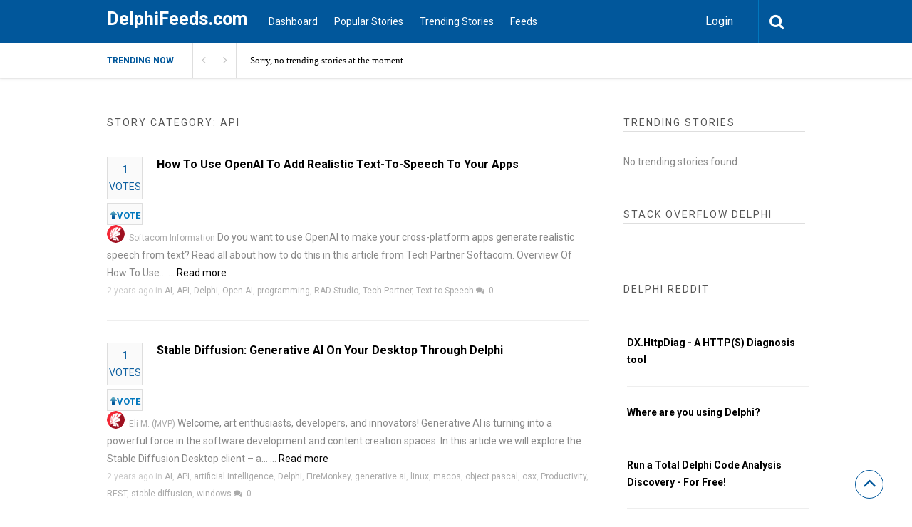

--- FILE ---
content_type: text/html; charset=UTF-8
request_url: https://www.delphifeeds.com/story-category/api/
body_size: 20851
content:

<!DOCTYPE html>
<html xmlns="http://www.w3.org/1999/xhtml" dir="ltr" lang="en-US" prefix="og: https://ogp.me/ns#">
<head>
<meta http-equiv="Content-Type" content="text/html; charset=UTF-8" />
<meta name="viewport" content="width=device-width, initial-scale=1.0, maximum-scale=1.0, user-scalable=0">
		<!-- Chrome, Firefox OS and Opera -->
		<meta name="theme-color" content="#01579b">
		<!-- Windows Phone -->
		<meta name="msapplication-navbutton-color" content="#01579b">
		<!-- iOS Safari -->
		<meta name="apple-mobile-web-app-capable" content="yes">
		<meta name="apple-mobile-web-app-status-bar-style" content="black-translucent">
<link rel="pingback" href="https://www.delphifeeds.com/xmlrpc.php" />
<style>

/***********************************************************************************
Popular / Small Postings
***********************************************************************************/

.popular {
	margin-bottom: 2.5em;
}

.popularTitle {
	font-family: Poppins;
	margin: 0 0 0.8em 0;
	border: 0;
	padding: 0;
	font-size: 18px;
	font-weight: bold;
	background: url(/wp-content/themes/upvote/images/separator.png) repeat-x 0 55%;
	color: #696969;
}

.popularTitle span.title {
	font-family: Poppins;
	background: white;
	padding-right: 0.5em;
}

.popularTitle .links {
	font-family: Poppins;
	background: white;
	float: right;
	margin-top: 4px;
	padding-left: 10px;
}

.popularTitle .link {
	font-family: Poppins;
	font-size: 12px;
	vertical-align: top;
	margin-left: 5px;
}

.popularTitle .link a:link,
.popularTitle .link a:active,
.popularTitle .link a:hover,
.popularTitle .link a:visited {
	font-family: Poppins;
	    color: #01579b;
	text-decoration: underline;
}

.popularTitle a:active,
.popularTitle a:visited,
.popularTitle a:hover,
.popularTitle a:link {
	font-family: Poppins;
	color: #696969;
}

.smallPosting {
	font-family: Poppins;
	overflow: hidden;
	vertical-align: middle;
	margin-bottom: 6px;
	line-height: 1.2;
}

.smallPosting .content {
	font-family: Poppins;
	margin-left: 4em;
	padding-top: 2px;
}

.smallPosting .votingBox {
	font-family: Poppins;
	float: left;
	width: 35px;
	text-align: center;
    padding-top: 2px;
    padding-right: 0px;
    padding-bottom: 10px;
    padding-left: 0px;
	font-size: 10px;
	font-weight: bold;
}

.smallPosting .votingBoxVote {
font-family: Poppins;
    border: 1px solid #e3cd69;
    color: #7D7437;
    float: left;
    background-color: #fafafa;
    border: 1px solid #dedede;
    text-align: center;
    margin-right: 20px;
    color: #0e60a0;
}

.smallPosting .votingBoxVoted {
	font-family: Poppins;
	background: #a9e394 url(/wp-content/themes/upvote/images/votingBoxVoted.png) repeat-x top;
	border: 1px solid #8ec780;
	color: #637d64;
}

.smallPosting h2 {
	font-family: Poppins;
	font-size: 14px;
	margin: 0;
}

.smallPosting h2 a {
	font-family: Poppins;
}


.smallPosting .meta {
	font-family: Poppins;
	color: gray;
	font-size: 10px;
}

.smallPosting a.source, 
.smallPosting a.source:link, 
.smallPosting a.source:active, 
.smallPosting a.visited, 
.smallPosting a.hover {
	font-family: Poppins;
	color: gray;
	text-decoration: underline;
	font-size: 10px;
}
	.Month, .Year, .All{
	    display: none;
}
</style>
<title>API | DelphiFeeds.com</title>
		<style type="text/css">
			#main-header nav#main-menu.site-navigation ul li.current-menu-item > a,
			#main-header nav#main-menu.site-navigation ul li.current-menu-ancestor > a {
				color: #81d4ef !important;
			}

			#featured-slider .owl-item span.category a {
				color: #01579b !important;
			}
		</style>

		<!-- All in One SEO Pro 4.9.3 - aioseo.com -->
	<meta name="robots" content="max-image-preview:large" />
	<link rel="canonical" href="https://www.delphifeeds.com/story-category/api/" />
	<link rel="next" href="https://www.delphifeeds.com/story-category/api/page/2/" />
	<meta name="generator" content="All in One SEO Pro (AIOSEO) 4.9.3" />
		<meta property="og:locale" content="en_US" />
		<meta property="og:site_name" content="DelphiFeeds.com | All Delphi blogs in one place - Delphi community and news" />
		<meta property="og:type" content="article" />
		<meta property="og:title" content="API | DelphiFeeds.com" />
		<meta property="og:url" content="https://www.delphifeeds.com/story-category/api/" />
		<meta property="article:publisher" content="https://www.facebook.com/embarcaderotech" />
		<meta name="twitter:card" content="summary" />
		<meta name="twitter:site" content="@EmbarcaderoTech" />
		<meta name="twitter:title" content="API | DelphiFeeds.com" />
		<script type="application/ld+json" class="aioseo-schema">
			{"@context":"https:\/\/schema.org","@graph":[{"@type":"BreadcrumbList","@id":"https:\/\/www.delphifeeds.com\/story-category\/api\/#breadcrumblist","itemListElement":[{"@type":"ListItem","@id":"https:\/\/www.delphifeeds.com#listItem","position":1,"name":"Home","item":"https:\/\/www.delphifeeds.com","nextItem":{"@type":"ListItem","@id":"https:\/\/www.delphifeeds.com\/story-category\/api\/#listItem","name":"API"}},{"@type":"ListItem","@id":"https:\/\/www.delphifeeds.com\/story-category\/api\/#listItem","position":2,"name":"API","previousItem":{"@type":"ListItem","@id":"https:\/\/www.delphifeeds.com#listItem","name":"Home"}}]},{"@type":"CollectionPage","@id":"https:\/\/www.delphifeeds.com\/story-category\/api\/#collectionpage","url":"https:\/\/www.delphifeeds.com\/story-category\/api\/","name":"API | DelphiFeeds.com","inLanguage":"en-US","isPartOf":{"@id":"https:\/\/www.delphifeeds.com\/#website"},"breadcrumb":{"@id":"https:\/\/www.delphifeeds.com\/story-category\/api\/#breadcrumblist"}},{"@type":"Organization","@id":"https:\/\/www.delphifeeds.com\/#organization","name":"Embarcadero","description":"All Delphi blogs in one place - Delphi community and news","url":"https:\/\/www.delphifeeds.com\/","telephone":"+15122268080","logo":{"@type":"ImageObject","url":"https:\/\/www.embarcadero.com\/images\/logos\/embt_primary_logo_black_2023.png","@id":"https:\/\/www.delphifeeds.com\/story-category\/api\/#organizationLogo"},"image":{"@id":"https:\/\/www.delphifeeds.com\/story-category\/api\/#organizationLogo"},"sameAs":["https:\/\/www.facebook.com\/embarcaderotech","https:\/\/twitter.com\/EmbarcaderoTech","https:\/\/www.instagram.com\/embarcaderotech\/","https:\/\/www.youtube.com\/EmbarcaderoTechNet","https:\/\/www.linkedin.com\/company\/7548"]},{"@type":"WebSite","@id":"https:\/\/www.delphifeeds.com\/#website","url":"https:\/\/www.delphifeeds.com\/","name":"DelphiFeeds.com","description":"All Delphi blogs in one place - Delphi community and news","inLanguage":"en-US","publisher":{"@id":"https:\/\/www.delphifeeds.com\/#organization"}}]}
		</script>
		<!-- All in One SEO Pro -->

<link rel='dns-prefetch' href='//stats.wp.com' />
<link rel='dns-prefetch' href='//fonts.googleapis.com' />
<link rel='preconnect' href='//i0.wp.com' />
<link rel='preconnect' href='//c0.wp.com' />
<link rel='preconnect' href='https://fonts.gstatic.com' crossorigin />
<link rel="alternate" type="application/rss+xml" title="DelphiFeeds.com &raquo; Feed" href="https://www.delphifeeds.com/feed/" />
<link rel="alternate" type="application/rss+xml" title="DelphiFeeds.com &raquo; Comments Feed" href="https://www.delphifeeds.com/comments/feed/" />
<link rel="alternate" type="application/rss+xml" title="DelphiFeeds.com &raquo; API Stories Category Feed" href="https://www.delphifeeds.com/story-category/api/feed/" />
		<!-- This site uses the Google Analytics by MonsterInsights plugin v9.11.1 - Using Analytics tracking - https://www.monsterinsights.com/ -->
							<script src="//www.googletagmanager.com/gtag/js?id=G-4PZ48ED5EX"  data-cfasync="false" data-wpfc-render="false" type="text/javascript" async></script>
			<script data-cfasync="false" data-wpfc-render="false" type="text/javascript">
				var mi_version = '9.11.1';
				var mi_track_user = true;
				var mi_no_track_reason = '';
								var MonsterInsightsDefaultLocations = {"page_location":"https:\/\/www.delphifeeds.com\/story-category\/api\/"};
								if ( typeof MonsterInsightsPrivacyGuardFilter === 'function' ) {
					var MonsterInsightsLocations = (typeof MonsterInsightsExcludeQuery === 'object') ? MonsterInsightsPrivacyGuardFilter( MonsterInsightsExcludeQuery ) : MonsterInsightsPrivacyGuardFilter( MonsterInsightsDefaultLocations );
				} else {
					var MonsterInsightsLocations = (typeof MonsterInsightsExcludeQuery === 'object') ? MonsterInsightsExcludeQuery : MonsterInsightsDefaultLocations;
				}

								var disableStrs = [
										'ga-disable-G-4PZ48ED5EX',
									];

				/* Function to detect opted out users */
				function __gtagTrackerIsOptedOut() {
					for (var index = 0; index < disableStrs.length; index++) {
						if (document.cookie.indexOf(disableStrs[index] + '=true') > -1) {
							return true;
						}
					}

					return false;
				}

				/* Disable tracking if the opt-out cookie exists. */
				if (__gtagTrackerIsOptedOut()) {
					for (var index = 0; index < disableStrs.length; index++) {
						window[disableStrs[index]] = true;
					}
				}

				/* Opt-out function */
				function __gtagTrackerOptout() {
					for (var index = 0; index < disableStrs.length; index++) {
						document.cookie = disableStrs[index] + '=true; expires=Thu, 31 Dec 2099 23:59:59 UTC; path=/';
						window[disableStrs[index]] = true;
					}
				}

				if ('undefined' === typeof gaOptout) {
					function gaOptout() {
						__gtagTrackerOptout();
					}
				}
								window.dataLayer = window.dataLayer || [];

				window.MonsterInsightsDualTracker = {
					helpers: {},
					trackers: {},
				};
				if (mi_track_user) {
					function __gtagDataLayer() {
						dataLayer.push(arguments);
					}

					function __gtagTracker(type, name, parameters) {
						if (!parameters) {
							parameters = {};
						}

						if (parameters.send_to) {
							__gtagDataLayer.apply(null, arguments);
							return;
						}

						if (type === 'event') {
														parameters.send_to = monsterinsights_frontend.v4_id;
							var hookName = name;
							if (typeof parameters['event_category'] !== 'undefined') {
								hookName = parameters['event_category'] + ':' + name;
							}

							if (typeof MonsterInsightsDualTracker.trackers[hookName] !== 'undefined') {
								MonsterInsightsDualTracker.trackers[hookName](parameters);
							} else {
								__gtagDataLayer('event', name, parameters);
							}
							
						} else {
							__gtagDataLayer.apply(null, arguments);
						}
					}

					__gtagTracker('js', new Date());
					__gtagTracker('set', {
						'developer_id.dZGIzZG': true,
											});
					if ( MonsterInsightsLocations.page_location ) {
						__gtagTracker('set', MonsterInsightsLocations);
					}
										__gtagTracker('config', 'G-4PZ48ED5EX', {"forceSSL":"true","link_attribution":"true"} );
										window.gtag = __gtagTracker;										(function () {
						/* https://developers.google.com/analytics/devguides/collection/analyticsjs/ */
						/* ga and __gaTracker compatibility shim. */
						var noopfn = function () {
							return null;
						};
						var newtracker = function () {
							return new Tracker();
						};
						var Tracker = function () {
							return null;
						};
						var p = Tracker.prototype;
						p.get = noopfn;
						p.set = noopfn;
						p.send = function () {
							var args = Array.prototype.slice.call(arguments);
							args.unshift('send');
							__gaTracker.apply(null, args);
						};
						var __gaTracker = function () {
							var len = arguments.length;
							if (len === 0) {
								return;
							}
							var f = arguments[len - 1];
							if (typeof f !== 'object' || f === null || typeof f.hitCallback !== 'function') {
								if ('send' === arguments[0]) {
									var hitConverted, hitObject = false, action;
									if ('event' === arguments[1]) {
										if ('undefined' !== typeof arguments[3]) {
											hitObject = {
												'eventAction': arguments[3],
												'eventCategory': arguments[2],
												'eventLabel': arguments[4],
												'value': arguments[5] ? arguments[5] : 1,
											}
										}
									}
									if ('pageview' === arguments[1]) {
										if ('undefined' !== typeof arguments[2]) {
											hitObject = {
												'eventAction': 'page_view',
												'page_path': arguments[2],
											}
										}
									}
									if (typeof arguments[2] === 'object') {
										hitObject = arguments[2];
									}
									if (typeof arguments[5] === 'object') {
										Object.assign(hitObject, arguments[5]);
									}
									if ('undefined' !== typeof arguments[1].hitType) {
										hitObject = arguments[1];
										if ('pageview' === hitObject.hitType) {
											hitObject.eventAction = 'page_view';
										}
									}
									if (hitObject) {
										action = 'timing' === arguments[1].hitType ? 'timing_complete' : hitObject.eventAction;
										hitConverted = mapArgs(hitObject);
										__gtagTracker('event', action, hitConverted);
									}
								}
								return;
							}

							function mapArgs(args) {
								var arg, hit = {};
								var gaMap = {
									'eventCategory': 'event_category',
									'eventAction': 'event_action',
									'eventLabel': 'event_label',
									'eventValue': 'event_value',
									'nonInteraction': 'non_interaction',
									'timingCategory': 'event_category',
									'timingVar': 'name',
									'timingValue': 'value',
									'timingLabel': 'event_label',
									'page': 'page_path',
									'location': 'page_location',
									'title': 'page_title',
									'referrer' : 'page_referrer',
								};
								for (arg in args) {
																		if (!(!args.hasOwnProperty(arg) || !gaMap.hasOwnProperty(arg))) {
										hit[gaMap[arg]] = args[arg];
									} else {
										hit[arg] = args[arg];
									}
								}
								return hit;
							}

							try {
								f.hitCallback();
							} catch (ex) {
							}
						};
						__gaTracker.create = newtracker;
						__gaTracker.getByName = newtracker;
						__gaTracker.getAll = function () {
							return [];
						};
						__gaTracker.remove = noopfn;
						__gaTracker.loaded = true;
						window['__gaTracker'] = __gaTracker;
					})();
									} else {
										console.log("");
					(function () {
						function __gtagTracker() {
							return null;
						}

						window['__gtagTracker'] = __gtagTracker;
						window['gtag'] = __gtagTracker;
					})();
									}
			</script>
							<!-- / Google Analytics by MonsterInsights -->
		<style id='wp-img-auto-sizes-contain-inline-css' type='text/css'>
img:is([sizes=auto i],[sizes^="auto," i]){contain-intrinsic-size:3000px 1500px}
/*# sourceURL=wp-img-auto-sizes-contain-inline-css */
</style>
<style id='wp-emoji-styles-inline-css' type='text/css'>

	img.wp-smiley, img.emoji {
		display: inline !important;
		border: none !important;
		box-shadow: none !important;
		height: 1em !important;
		width: 1em !important;
		margin: 0 0.07em !important;
		vertical-align: -0.1em !important;
		background: none !important;
		padding: 0 !important;
	}
/*# sourceURL=wp-emoji-styles-inline-css */
</style>
<style id='wp-block-library-inline-css' type='text/css'>
:root{--wp-block-synced-color:#7a00df;--wp-block-synced-color--rgb:122,0,223;--wp-bound-block-color:var(--wp-block-synced-color);--wp-editor-canvas-background:#ddd;--wp-admin-theme-color:#007cba;--wp-admin-theme-color--rgb:0,124,186;--wp-admin-theme-color-darker-10:#006ba1;--wp-admin-theme-color-darker-10--rgb:0,107,160.5;--wp-admin-theme-color-darker-20:#005a87;--wp-admin-theme-color-darker-20--rgb:0,90,135;--wp-admin-border-width-focus:2px}@media (min-resolution:192dpi){:root{--wp-admin-border-width-focus:1.5px}}.wp-element-button{cursor:pointer}:root .has-very-light-gray-background-color{background-color:#eee}:root .has-very-dark-gray-background-color{background-color:#313131}:root .has-very-light-gray-color{color:#eee}:root .has-very-dark-gray-color{color:#313131}:root .has-vivid-green-cyan-to-vivid-cyan-blue-gradient-background{background:linear-gradient(135deg,#00d084,#0693e3)}:root .has-purple-crush-gradient-background{background:linear-gradient(135deg,#34e2e4,#4721fb 50%,#ab1dfe)}:root .has-hazy-dawn-gradient-background{background:linear-gradient(135deg,#faaca8,#dad0ec)}:root .has-subdued-olive-gradient-background{background:linear-gradient(135deg,#fafae1,#67a671)}:root .has-atomic-cream-gradient-background{background:linear-gradient(135deg,#fdd79a,#004a59)}:root .has-nightshade-gradient-background{background:linear-gradient(135deg,#330968,#31cdcf)}:root .has-midnight-gradient-background{background:linear-gradient(135deg,#020381,#2874fc)}:root{--wp--preset--font-size--normal:16px;--wp--preset--font-size--huge:42px}.has-regular-font-size{font-size:1em}.has-larger-font-size{font-size:2.625em}.has-normal-font-size{font-size:var(--wp--preset--font-size--normal)}.has-huge-font-size{font-size:var(--wp--preset--font-size--huge)}.has-text-align-center{text-align:center}.has-text-align-left{text-align:left}.has-text-align-right{text-align:right}.has-fit-text{white-space:nowrap!important}#end-resizable-editor-section{display:none}.aligncenter{clear:both}.items-justified-left{justify-content:flex-start}.items-justified-center{justify-content:center}.items-justified-right{justify-content:flex-end}.items-justified-space-between{justify-content:space-between}.screen-reader-text{border:0;clip-path:inset(50%);height:1px;margin:-1px;overflow:hidden;padding:0;position:absolute;width:1px;word-wrap:normal!important}.screen-reader-text:focus{background-color:#ddd;clip-path:none;color:#444;display:block;font-size:1em;height:auto;left:5px;line-height:normal;padding:15px 23px 14px;text-decoration:none;top:5px;width:auto;z-index:100000}html :where(.has-border-color){border-style:solid}html :where([style*=border-top-color]){border-top-style:solid}html :where([style*=border-right-color]){border-right-style:solid}html :where([style*=border-bottom-color]){border-bottom-style:solid}html :where([style*=border-left-color]){border-left-style:solid}html :where([style*=border-width]){border-style:solid}html :where([style*=border-top-width]){border-top-style:solid}html :where([style*=border-right-width]){border-right-style:solid}html :where([style*=border-bottom-width]){border-bottom-style:solid}html :where([style*=border-left-width]){border-left-style:solid}html :where(img[class*=wp-image-]){height:auto;max-width:100%}:where(figure){margin:0 0 1em}html :where(.is-position-sticky){--wp-admin--admin-bar--position-offset:var(--wp-admin--admin-bar--height,0px)}@media screen and (max-width:600px){html :where(.is-position-sticky){--wp-admin--admin-bar--position-offset:0px}}
/*# sourceURL=/wp-includes/css/dist/block-library/common.min.css */
</style>
<style id='classic-theme-styles-inline-css' type='text/css'>
/*! This file is auto-generated */
.wp-block-button__link{color:#fff;background-color:#32373c;border-radius:9999px;box-shadow:none;text-decoration:none;padding:calc(.667em + 2px) calc(1.333em + 2px);font-size:1.125em}.wp-block-file__button{background:#32373c;color:#fff;text-decoration:none}
/*# sourceURL=/wp-includes/css/classic-themes.min.css */
</style>
<link rel='stylesheet' id='upvote-plugin-css' href='https://www.delphifeeds.com/wp-content/plugins/upvote-plugin/public/css/upvote-plugin-public.css?ver=1.0.0' type='text/css' media='all' />
<link rel='stylesheet' id='upvote-iCheckcss-css' href='https://www.delphifeeds.com/wp-content/plugins/upvote-plugin/public/css/skins/all.css?ver=6.9' type='text/css' media='all' />
<link rel='stylesheet' id='upvote-tagsinputcss-css' href='https://www.delphifeeds.com/wp-content/plugins/upvote-plugin/public/css/jquery.tagsinput.min.css?ver=6.9' type='text/css' media='all' />
<link rel='stylesheet' id='upvote-reset-css' href='https://www.delphifeeds.com/wp-content/themes/upvote/css/reset.css?ver=6.9' type='text/css' media='all' />
<link rel='stylesheet' id='fontawesome-css' href='https://www.delphifeeds.com/wp-content/themes/upvote/fonts/fontawesome/css/style.css?ver=6.9' type='text/css' media='all' />
<link rel='stylesheet' id='slicknav-css' href='https://www.delphifeeds.com/wp-content/themes/upvote/css/slicknav.css?ver=6.9' type='text/css' media='all' />
<link rel='stylesheet' id='owlcarousel-css' href='https://www.delphifeeds.com/wp-content/themes/upvote/css/owl.carousel.css?ver=6.9' type='text/css' media='all' />
<link rel='stylesheet' id='upvote-style-css' href='https://www.delphifeeds.com/wp-content/themes/upvote/style.css?ver=6.9' type='text/css' media='all' />
<link rel='stylesheet' id='upvote-responsive-css' href='https://www.delphifeeds.com/wp-content/themes/upvote/css/responsive.css?ver=6.9' type='text/css' media='all' />
<link rel='stylesheet' id='upvote-custom-css' href='https://www.delphifeeds.com/wp-content/themes/upvote/custom.css?ver=6.9' type='text/css' media='screen' />
<link rel='stylesheet' id='wp-pagenavi-css' href='https://www.delphifeeds.com/wp-content/plugins/wp-pagenavi/pagenavi-css.css?ver=2.70' type='text/css' media='all' />
<link rel="preload" as="style" href="https://fonts.googleapis.com/css?family=Roboto:100,300,400,500,700,900,100italic,300italic,400italic,500italic,700italic,900italic&#038;display=swap&#038;ver=1755877227" /><link rel="stylesheet" href="https://fonts.googleapis.com/css?family=Roboto:100,300,400,500,700,900,100italic,300italic,400italic,500italic,700italic,900italic&#038;display=swap&#038;ver=1755877227" media="print" onload="this.media='all'"><noscript><link rel="stylesheet" href="https://fonts.googleapis.com/css?family=Roboto:100,300,400,500,700,900,100italic,300italic,400italic,500italic,700italic,900italic&#038;display=swap&#038;ver=1755877227" /></noscript><script type="text/javascript" src="https://www.delphifeeds.com/wp-content/plugins/google-analytics-for-wordpress/assets/js/frontend-gtag.min.js?ver=9.11.1" id="monsterinsights-frontend-script-js" async="async" data-wp-strategy="async"></script>
<script data-cfasync="false" data-wpfc-render="false" type="text/javascript" id='monsterinsights-frontend-script-js-extra'>/* <![CDATA[ */
var monsterinsights_frontend = {"js_events_tracking":"true","download_extensions":"doc,pdf,ppt,zip,xls,docx,pptx,xlsx","inbound_paths":"[{\"path\":\"\\\/go\\\/\",\"label\":\"affiliate\"},{\"path\":\"\\\/recommend\\\/\",\"label\":\"affiliate\"}]","home_url":"https:\/\/www.delphifeeds.com","hash_tracking":"false","v4_id":"G-4PZ48ED5EX"};/* ]]> */
</script>
<script type="text/javascript" src="https://c0.wp.com/c/6.9/wp-includes/js/jquery/jquery.min.js" id="jquery-core-js"></script>
<script type="text/javascript" src="https://c0.wp.com/c/6.9/wp-includes/js/jquery/jquery-migrate.min.js" id="jquery-migrate-js"></script>
<script type="text/javascript" src="https://www.delphifeeds.com/wp-content/plugins/upvote-plugin/public/js/upvote-plugin-public.js?ver=1.0.0" id="upvote-plugin-js"></script>
<script type="text/javascript" src="https://www.delphifeeds.com/wp-content/plugins/upvote-plugin/public/js/jquery.tagsinput.min.js?ver=1.0.0" id="upvote-tagsinput-js"></script>
<link rel="https://api.w.org/" href="https://www.delphifeeds.com/wp-json/" /><link rel="EditURI" type="application/rsd+xml" title="RSD" href="https://www.delphifeeds.com/xmlrpc.php?rsd" />
<meta name="generator" content="WordPress 6.9" />
<meta name="generator" content="Redux 4.5.10" /><style type="text/css">
.feedzy-rss-link-icon:after {
	content: url("https://www.delphifeeds.com/wp-content/plugins/feedzy-rss-feeds/img/external-link.png");
	margin-left: 3px;
}
</style>
			<style>img#wpstats{display:none}</style>
		<style id="upvote_option-dynamic-css" title="dynamic-css" class="redux-options-output">#logo .site-title{font-family:Roboto;font-weight:700;font-style:normal;color:#fff;font-size:25px;}body{font-family:Roboto;line-height:24px;font-weight:400;font-style:normal;color:#888888;font-size:14px;}#main-header .site-navigation ul li a{font-family:Roboto;font-weight:400;font-style:normal;color:#555;font-size:15px;}#main-header .site-navigation ul.sub-menu li a,ul.account-menu li a,#main-header nav#user-menu ul li a{font-family:Roboto;font-weight:400;font-style:normal;color:#555;font-size:14px;}article.hentry .detail h3.post-title{font-family:Roboto;line-height:22px;font-weight:700;font-style:normal;color:#000000;font-size:16px;}article.hentry .post-title .domain,#sidebar .widget .domain{font-family:Roboto;font-weight:400;font-style:italic;color:#aaa;font-size:12px;}.entrymeta{font-family:Roboto;font-weight:400;color:#ccc;font-size:12px;}article.hentry .entry-content .tags{font-family:Roboto;font-weight:400;color:#656565;font-size:14px;}h4.widget-title{font-family:Roboto;text-transform:uppercase;letter-spacing:2px;font-weight:400;font-style:normal;color:#555555;font-size:14px;}#sidebar .widget .post-title,#colofon .widget .post-title, .recent-widget li h3{font-family:Roboto;line-height:20px;font-weight:400;font-style:normal;color:#000000;font-size:14px;}#comment-widget .comments-list .comment-detail{font-family:Roboto;line-height:26px;font-weight:400;font-style:normal;color:#656565;font-size:14px;}.comment-header .entrymeta{font-family:Roboto;line-height:12px;font-weight:400;color:#656565;font-size:12px;}#footer-logo .site-title{font-family:Roboto;font-weight:700;font-style:normal;color:#fff;font-size:25px;}#colofon #footer-menu ul li a{font-family:Roboto;font-weight:400;font-style:normal;color:#000;font-size:14px;}#maincontent h1.page-title{font-family:Roboto;line-height:30px;font-weight:700;font-style:normal;color:#212121;font-size:25px;}article.hentry .entry-content h1{font-family:Roboto;font-weight:400;font-style:normal;color:#000;font-size:40px;}article.hentry .entry-content h2{font-family:Roboto;font-weight:400;font-style:normal;color:#000;font-size:32px;}article.hentry .entry-content h3{font-family:Roboto;font-weight:400;font-style:normal;color:#000;font-size:30px;}article.hentry .entry-content h5{font-family:Roboto;font-weight:400;font-style:normal;color:#000;font-size:16px;}article.hentry .entry-content h6{font-family:Roboto;font-weight:400;font-style:normal;color:#000;font-size:12px;}body a{color:#000;}body a:hover{color:#ED9673;}#logo .site-title a{color:#fff;}#logo .site-title a:hover{color:#fff;}#main-header nav#main-menu.site-navigation ul li a,.search-form-trigger,.panel-trigger{color:#fff;}#main-header nav#main-menu.site-navigation ul li a:hover,.search-form-trigger:hover,.panel-trigger:hover{color:#81d4ef;}#main-header nav#main-menu.site-navigation ul.sub-menu li a,#main-header nav#user-menu ul li a{color:#555;}#main-header nav#main-menu.site-navigation ul.sub-menu li a:hover,#main-header nav#user-menu ul li a:hover{color:#888;}article.hentry .post-title a{color:#000;}article.hentry .post-title a:hover{color:#ED9673;}article.hentry .domain a,#sidebar .widget .domain a{color:#aaa;}article.hentry .domain a:hover,#sidebar .widget .domain a:hover{color:#ED9673;}body .entrymeta span a{color:#cccccc;}body .entrymeta span a:hover{color:#aaaaaa;}#sidebar #submit-widget a,.form-submit input[type="submit"].submit{color:#fff;}#sidebar #submit-widget a:hover,.form-submit input[type="submit"].submit:hover{color:#fff;}article.hentry .entry-content .tags a{color:#656565;}article.hentry .entry-content .tags a:hover{color:#ED9673;}#sidebar .widget a{color:#000;}#sidebar .widget a:hover{color:#ED9673;}footer#colofon a{color:#000;}footer#colofon a:hover{color:#ED9673;}#footer-logo .site-title a{color:#fff;}#footer-logo .site-title a:hover{color:#fff;}#colofon #footer-menu ul li a{color:#777;}#colofon #footer-menu ul li a:hover{color:#999;}#main-header{background-color:#01579b;}.search-form-trigger{border-left:1px solid #0277bd;}nav#main-menu.site-navigation ul li.menu-item-has-children ul.sub-menu li a:hover,.user-nav ul li a:hover{background-color:#e2f6f9;}input[type="submit"],.submit a.btn,#sidebar #submit-widget a,.form-submit input[type="submit"].submit{background-color:#0277bd;}input[type="submit"]:hover,.submit a.btn:hover,#sidebar #submit-widget a:hover,.form-submit input[type="submit"].submit:hover{background-color:#0288d1;}#main-header nav#user-menu ul li.login a:hover{background-color:#43A047;}nav#user-menu.site-navigation > ul li a,ul.user-menu li a{background-color:#039be5;}nav#user-menu.site-navigation > ul li a:hover{background-color:#0288d1;}#footer-bottom{background-color:#fafafa;}</style></head>

<body class="archive tax-story_category term-api term-942 wp-theme-upvote homepage">
	<header id="masthead" class="site-header" role="banner">

		<div id="main-header">
			<div class="container clearfix">
						<div id="logo">
							<div class="box">
					<h2 class="site-title"><a href="https://www.delphifeeds.com/">DelphiFeeds.com</a></h2>
				</div>
					</div>		
 
				
				<!-- START: Main Top Navigation -->
								<nav id="main-menu" class="site-navigation">
					<ul id="menu-main-menu" class="main-menu"><li id="menu-item-7329" class="menu-item menu-item-type-post_type menu-item-object-page menu-item-7329"><a href="https://www.delphifeeds.com/dashboard/">Dashboard</a></li>
<li id="menu-item-7330" class="menu-item menu-item-type-post_type menu-item-object-page menu-item-7330"><a href="https://www.delphifeeds.com/popular-stories/">Popular Stories</a></li>
<li id="menu-item-7331" class="menu-item menu-item-type-post_type menu-item-object-page menu-item-7331"><a href="https://www.delphifeeds.com/trending-stories/">Trending Stories</a></li>
<li id="menu-item-7351" class="menu-item menu-item-type-post_type menu-item-object-page menu-item-7351"><a href="https://www.delphifeeds.com/feeds/">Feeds</a></li>
</ul>				</nav>
								<!-- END: Main Top Navigation -->
				
				<div class="panel-trigger"><i class="fa fa-bars"></i></div>
				<nav id="user-menu" class="site-navigation">
					<ul class="user-menu">
													<li class="login"><a href="#tab-login" class="btn btn-block open-popup">Login</a></li>
											</ul>

										<div class="search-form-trigger"><i class="fa fa-search"></i></div>
				</nav>
			</div>
						    <div id="trending-bar">
					<div class="container">
						<div id="trending-news">
							<div class="trending-label">Trending now</div>
							<div class="trending-slider">
							    <article class="hentry trending-news post-60380 story type-story status-publish format-standard story_category-ai story_category-api story_category-delphi story_category-open-ai story_category-programming story_category-rad-studio story_category-tech-partner story_category-text-to-speech">
										<h3><a href="#">Sorry, no trending stories at the moment.</a></h3>
								</article>
							</div>
						</div>
					</div>
				</div>
										</div>

		
<!-- Start : Search Form -->
<div id="search-widget" class="widget">
	<form class="block-form float-label search-form" method="get" action="https://www.delphifeeds.com/">
		<div class="input-wrapper">
			<input type="text" name="s" value="" placeholder="Type and hit enter"/>
		</div>
		<button type="submit" class="btn search-btn" onclick="jQuery('#search-form').submit();">Search<i class="icon icon-magnifying-glass"></i></button>
	</form>
</div>
<!-- End : Search Form -->	</header>

	<div id="content">
	

		<div class="container clearfix">
					
<div id="maincontent">
	<div class="post-lists">
        <header class="section-title">
            <h4 class="widget-title">Story Category: API</h4>
        </header>

		
<article id="post-60380" class="post hentry clearfix post-60380 story type-story status-publish format-standard story_category-ai story_category-api story_category-delphi story_category-open-ai story_category-programming story_category-rad-studio story_category-tech-partner story_category-text-to-speech">
		
	
	<div style="float:left">
	<div class="rankpoint">
		<div class="points" id="VotesCount60380">
			<p style="margin-bottom: 0px;font-weight: 700;" class="jm-post-like">1<p style="font-weight: 400;" class="word_votes">VOTES</p></p>		</div>
	
	</div>
	<br>
		<div class="rankpoint" style="margin-top: 5px!Important;">
		<div class="points" style="    font-weight: 650;font-size: 13px;margin-bottom: 3px!Important;">
			<a href="#tab-login"  class="open-popup" title="Vote"><img style="float: left;width: 10px;" src="/wp-content/uploads/2021/01/arrow.svg" />VOTE</a>		</div>
	
	</div>
	
		</div>
	
	
	<div class="entrycontent clearfix">
		
		
		<div class="detail no-thumbnail">
			
		    							<h3 class="post-title">
					<a href="http://#60380/" target="_blank" title="How To Use OpenAI To Add Realistic Text-To-Speech To Your Apps" rel="nofollow">How To Use OpenAI To Add Realistic Text-To-Speech To Your Apps</a>
				</h3>
			
					<div class="entrymeta">
						<span class="avatar">
				<img src="https://www.delphifeeds.com/wp-content/uploads/2020/11/delphiicon.png" alt="Softacom Information" />				<a style="color: #aaa !important;" href="https://www.delphifeeds.com/author/softacom-information/">Softacom Information</a>
<style>
			.classContent{
			color: #888888;
			font-size: 14px;
			
    font-style: normal;
			}
			.classContent a{
			color: #000!Important;
			}
		
			</style>
			<i class="classContent"> 
Do you want to use OpenAI to make your cross-platform apps generate realistic speech from text? Read all about how to do this in this article from Tech Partner Softacom. Overview Of How To Use&#8230; &#8230; <a href="https://blogs.embarcadero.com/how-to-use-openai-to-add-realistic-text-to-speech-to-your-apps/">Read more</a></i>
			</span>
			<span class="date">
				2 years ago				in <a style="color: #aaa !important;" href="https://www.delphifeeds.com/story-category/ai/">AI</a>, <a style="color: #aaa !important;" href="https://www.delphifeeds.com/story-category/api/">API</a>, <a style="color: #aaa !important;" href="https://www.delphifeeds.com/story-category/delphi/">Delphi</a>, <a style="color: #aaa !important;" href="https://www.delphifeeds.com/story-category/open-ai/">Open AI</a>, <a style="color: #aaa !important;" href="https://www.delphifeeds.com/story-category/programming/">programming</a>, <a style="color: #aaa !important;" href="https://www.delphifeeds.com/story-category/rad-studio/">RAD Studio</a>, <a style="color: #aaa !important;" href="https://www.delphifeeds.com/story-category/tech-partner/">Tech Partner</a>, <a style="color: #aaa !important;" href="https://www.delphifeeds.com/story-category/text-to-speech/">Text to Speech</a>				<a href="https://blogs.embarcadero.com/how-to-use-openai-to-add-realistic-text-to-speech-to-your-apps/"><i style="color: #aaa!important;" class="fa fa-comments"></i></a>
				<a href="https://blogs.embarcadero.com/how-to-use-openai-to-add-realistic-text-to-speech-to-your-apps/" style="color: #aaa!important;" >0</a>
			</span>

		</div>


			<div class="video-player" id="video-player-60380" style="display: none;">
				<div class="video-loader" id="video-loader-60380"></div>
				<div class="video-embed" id="video-embed-60380"></div>
			</div>
		</div>
	</div>
</article>
<article id="post-58077" class="post hentry clearfix post-58077 story type-story status-publish format-standard story_category-ai story_category-api story_category-artificial-intelligence story_category-delphi story_category-firemonkey story_category-generative-ai story_category-linux story_category-macos story_category-object-pascal story_category-osx story_category-productivity story_category-rest story_category-stable-diffusion story_category-windows">
		
	
	<div style="float:left">
	<div class="rankpoint">
		<div class="points" id="VotesCount58077">
			<p style="margin-bottom: 0px;font-weight: 700;" class="jm-post-like">1<p style="font-weight: 400;" class="word_votes">VOTES</p></p>		</div>
	
	</div>
	<br>
		<div class="rankpoint" style="margin-top: 5px!Important;">
		<div class="points" style="    font-weight: 650;font-size: 13px;margin-bottom: 3px!Important;">
			<a href="#tab-login"  class="open-popup" title="Vote"><img style="float: left;width: 10px;" src="/wp-content/uploads/2021/01/arrow.svg" />VOTE</a>		</div>
	
	</div>
	
		</div>
	
	
	<div class="entrycontent clearfix">
		
		
		<div class="detail no-thumbnail">
			
		    							<h3 class="post-title">
					<a href="http://#58077/" target="_blank" title="Stable Diffusion: Generative AI On Your Desktop Through Delphi" rel="nofollow">Stable Diffusion: Generative AI On Your Desktop Through Delphi</a>
				</h3>
			
					<div class="entrymeta">
						<span class="avatar">
				<img src="https://www.delphifeeds.com/wp-content/uploads/2020/11/delphiicon.png" alt="Eli M. (MVP)" />				<a style="color: #aaa !important;" href="https://www.delphifeeds.com/author/eli-m-mvp/">Eli M. (MVP)</a>
<style>
			.classContent{
			color: #888888;
			font-size: 14px;
			
    font-style: normal;
			}
			.classContent a{
			color: #000!Important;
			}
		
			</style>
			<i class="classContent"> 
Welcome, art enthusiasts, developers, and innovators! Generative AI is turning into a powerful force in the software development and content creation spaces. In this article we will explore the Stable Diffusion Desktop client &#8211; a&#8230; &#8230; <a href="https://blogs.embarcadero.com/stable-diffusion-generative-ai-on-your-desktop-through-delphi/">Read more</a></i>
			</span>
			<span class="date">
				2 years ago				in <a style="color: #aaa !important;" href="https://www.delphifeeds.com/story-category/ai/">AI</a>, <a style="color: #aaa !important;" href="https://www.delphifeeds.com/story-category/api/">API</a>, <a style="color: #aaa !important;" href="https://www.delphifeeds.com/story-category/artificial-intelligence/">artificial intelligence</a>, <a style="color: #aaa !important;" href="https://www.delphifeeds.com/story-category/delphi/">Delphi</a>, <a style="color: #aaa !important;" href="https://www.delphifeeds.com/story-category/firemonkey/">FireMonkey</a>, <a style="color: #aaa !important;" href="https://www.delphifeeds.com/story-category/generative-ai/">generative ai</a>, <a style="color: #aaa !important;" href="https://www.delphifeeds.com/story-category/linux/">linux</a>, <a style="color: #aaa !important;" href="https://www.delphifeeds.com/story-category/macos/">macos</a>, <a style="color: #aaa !important;" href="https://www.delphifeeds.com/story-category/object-pascal/">object pascal</a>, <a style="color: #aaa !important;" href="https://www.delphifeeds.com/story-category/osx/">osx</a>, <a style="color: #aaa !important;" href="https://www.delphifeeds.com/story-category/productivity/">Productivity</a>, <a style="color: #aaa !important;" href="https://www.delphifeeds.com/story-category/rest/">REST</a>, <a style="color: #aaa !important;" href="https://www.delphifeeds.com/story-category/stable-diffusion/">stable diffusion</a>, <a style="color: #aaa !important;" href="https://www.delphifeeds.com/story-category/windows/">windows</a>				<a href="https://blogs.embarcadero.com/stable-diffusion-generative-ai-on-your-desktop-through-delphi/"><i style="color: #aaa!important;" class="fa fa-comments"></i></a>
				<a href="https://blogs.embarcadero.com/stable-diffusion-generative-ai-on-your-desktop-through-delphi/" style="color: #aaa!important;" >0</a>
			</span>

		</div>


			<div class="video-player" id="video-player-58077" style="display: none;">
				<div class="video-loader" id="video-loader-58077"></div>
				<div class="video-embed" id="video-embed-58077"></div>
			</div>
		</div>
	</div>
</article>
<article id="post-53387" class="post hentry clearfix post-53387 story type-story status-publish format-standard story_category-andrid story_category-api story_category-delphi story_category-firemonkey story_category-ios story_category-linux story_category-macos story_category-rest-api story_category-stable-diffusion story_category-text-to-vector story_category-windows">
		
	
	<div style="float:left">
	<div class="rankpoint">
		<div class="points" id="VotesCount53387">
			<p style="margin-bottom: 0px;font-weight: 700;" class="jm-post-like">1<p style="font-weight: 400;" class="word_votes">VOTES</p></p>		</div>
	
	</div>
	<br>
		<div class="rankpoint" style="margin-top: 5px!Important;">
		<div class="points" style="    font-weight: 650;font-size: 13px;margin-bottom: 3px!Important;">
			<a href="#tab-login"  class="open-popup" title="Vote"><img style="float: left;width: 10px;" src="/wp-content/uploads/2021/01/arrow.svg" />VOTE</a>		</div>
	
	</div>
	
		</div>
	
	
	<div class="entrycontent clearfix">
		
		
		<div class="detail no-thumbnail">
			
		    							<h3 class="post-title">
					<a href="http://#53387/" target="_blank" title="Celebrating Creativity With The Delphi Digital Fan Art And AI Art Contest" rel="nofollow">Celebrating Creativity With The Delphi Digital Fan Art And AI Art Contest</a>
				</h3>
			
					<div class="entrymeta">
						<span class="avatar">
				<img src="https://www.delphifeeds.com/wp-content/uploads/2020/11/delphiicon.png" alt="Embarcadero Admin" />				<a style="color: #aaa !important;" href="https://www.delphifeeds.com/author/embarcadero-admin/">Embarcadero Admin</a>
<style>
			.classContent{
			color: #888888;
			font-size: 14px;
			
    font-style: normal;
			}
			.classContent a{
			color: #000!Important;
			}
		
			</style>
			<i class="classContent"> 
The Delphi Digital Fan Art and AI Art Contest is coming to a close soon, but we have seen some truly amazing entries celebrating the creativity of humans and machines! All sorts of art styles&#8230; &#8230; <a href="https://blogs.embarcadero.com/celebrating-creativity-with-the-delphi-digital-fan-art-and-ai-art-contest/">Read more</a></i>
			</span>
			<span class="date">
				3 years ago				in <a style="color: #aaa !important;" href="https://www.delphifeeds.com/story-category/andrid/">andrid</a>, <a style="color: #aaa !important;" href="https://www.delphifeeds.com/story-category/api/">API</a>, <a style="color: #aaa !important;" href="https://www.delphifeeds.com/story-category/delphi/">Delphi</a>, <a style="color: #aaa !important;" href="https://www.delphifeeds.com/story-category/firemonkey/">FireMonkey</a>, <a style="color: #aaa !important;" href="https://www.delphifeeds.com/story-category/ios/">ios</a>, <a style="color: #aaa !important;" href="https://www.delphifeeds.com/story-category/linux/">linux</a>, <a style="color: #aaa !important;" href="https://www.delphifeeds.com/story-category/macos/">macos</a>, <a style="color: #aaa !important;" href="https://www.delphifeeds.com/story-category/rest-api/">rest api</a>, <a style="color: #aaa !important;" href="https://www.delphifeeds.com/story-category/stable-diffusion/">stable diffusion</a>, <a style="color: #aaa !important;" href="https://www.delphifeeds.com/story-category/text-to-vector/">text to vector</a>, <a style="color: #aaa !important;" href="https://www.delphifeeds.com/story-category/windows/">windows</a>				<a href="https://blogs.embarcadero.com/celebrating-creativity-with-the-delphi-digital-fan-art-and-ai-art-contest/"><i style="color: #aaa!important;" class="fa fa-comments"></i></a>
				<a href="https://blogs.embarcadero.com/celebrating-creativity-with-the-delphi-digital-fan-art-and-ai-art-contest/" style="color: #aaa!important;" >0</a>
			</span>

		</div>


			<div class="video-player" id="video-player-53387" style="display: none;">
				<div class="video-loader" id="video-loader-53387"></div>
				<div class="video-embed" id="video-embed-53387"></div>
			</div>
		</div>
	</div>
</article>
<article id="post-51035" class="post hentry clearfix post-51035 story type-story status-publish format-standard story_category-api story_category-api-references story_category-currency story_category-delphi story_category-delphifmx story_category-delphivcl story_category-programming story_category-python story_category-python-gui">
		
	
	<div style="float:left">
	<div class="rankpoint">
		<div class="points" id="VotesCount51035">
			<p style="margin-bottom: 0px;font-weight: 700;" class="jm-post-like">1<p style="font-weight: 400;" class="word_votes">VOTES</p></p>		</div>
	
	</div>
	<br>
		<div class="rankpoint" style="margin-top: 5px!Important;">
		<div class="points" style="    font-weight: 650;font-size: 13px;margin-bottom: 3px!Important;">
			<a href="#tab-login"  class="open-popup" title="Vote"><img style="float: left;width: 10px;" src="/wp-content/uploads/2021/01/arrow.svg" />VOTE</a>		</div>
	
	</div>
	
		</div>
	
	
	<div class="entrycontent clearfix">
		
		
		<div class="detail no-thumbnail">
			
		    							<h3 class="post-title">
					<a href="http://#51035/" target="_blank" title="How To Create A Currency Converter Python GUI App With DelphiFMX" rel="nofollow">How To Create A Currency Converter Python GUI App With DelphiFMX</a>
				</h3>
			
					<div class="entrymeta">
						<span class="avatar">
				<img src="https://www.delphifeeds.com/wp-content/uploads/2020/11/delphiicon.png" alt="Emad" />				<a style="color: #aaa !important;" href="https://www.delphifeeds.com/author/emad/">Emad</a>
<style>
			.classContent{
			color: #888888;
			font-size: 14px;
			
    font-style: normal;
			}
			.classContent a{
			color: #000!Important;
			}
		
			</style>
			<i class="classContent"> 
A graphical user interface, more commonly known as a GUI, is an important component of software application programming for human-computer interaction, replacing text-based commands with user-interactive visual actions. With the aid of a GUI, users&#8230;&#8230; &#8230; <a href="https://pythongui.org/how-to-create-a-currency-converter-python-gui-app-with-delphifmx/">Read more</a></i>
			</span>
			<span class="date">
				3 years ago				in <a style="color: #aaa !important;" href="https://www.delphifeeds.com/story-category/api/">API</a>, <a style="color: #aaa !important;" href="https://www.delphifeeds.com/story-category/api-references/">api references</a>, <a style="color: #aaa !important;" href="https://www.delphifeeds.com/story-category/currency/">currency</a>, <a style="color: #aaa !important;" href="https://www.delphifeeds.com/story-category/delphi/">Delphi</a>, <a style="color: #aaa !important;" href="https://www.delphifeeds.com/story-category/delphifmx/">DelphiFMX</a>, <a style="color: #aaa !important;" href="https://www.delphifeeds.com/story-category/delphivcl/">DelphiVCL</a>, <a style="color: #aaa !important;" href="https://www.delphifeeds.com/story-category/programming/">programming</a>, <a style="color: #aaa !important;" href="https://www.delphifeeds.com/story-category/python/">Python</a>, <a style="color: #aaa !important;" href="https://www.delphifeeds.com/story-category/python-gui/">python gui</a>				<a href="https://pythongui.org/how-to-create-a-currency-converter-python-gui-app-with-delphifmx/"><i style="color: #aaa!important;" class="fa fa-comments"></i></a>
				<a href="https://pythongui.org/how-to-create-a-currency-converter-python-gui-app-with-delphifmx/" style="color: #aaa!important;" >0</a>
			</span>

		</div>


			<div class="video-player" id="video-player-51035" style="display: none;">
				<div class="video-loader" id="video-loader-51035"></div>
				<div class="video-embed" id="video-embed-51035"></div>
			</div>
		</div>
	</div>
</article>
<article id="post-49129" class="post hentry clearfix post-49129 story type-story status-publish format-standard story_category-api story_category-coding story_category-coding-boot-camp story_category-coding-boot-camp-2022 story_category-data story_category-delphi story_category-learn story_category-learn-delphi story_category-object-pascal story_category-programming story_category-rest story_category-videos story_category-web-service">
		
	
	<div style="float:left">
	<div class="rankpoint">
		<div class="points" id="VotesCount49129">
			<p style="margin-bottom: 0px;font-weight: 700;" class="jm-post-like">1<p style="font-weight: 400;" class="word_votes">VOTES</p></p>		</div>
	
	</div>
	<br>
		<div class="rankpoint" style="margin-top: 5px!Important;">
		<div class="points" style="    font-weight: 650;font-size: 13px;margin-bottom: 3px!Important;">
			<a href="#tab-login"  class="open-popup" title="Vote"><img style="float: left;width: 10px;" src="/wp-content/uploads/2021/01/arrow.svg" />VOTE</a>		</div>
	
	</div>
	
		</div>
	
	
	<div class="entrycontent clearfix">
		
		
		<div class="detail no-thumbnail">
			
		    							<h3 class="post-title">
					<a href="http://#49129/" target="_blank" title="What You Should Know About Web Services and How to Work with REST APIs" rel="nofollow">What You Should Know About Web Services and How to Work with REST APIs</a>
				</h3>
			
					<div class="entrymeta">
						<span class="avatar">
				<img src="https://www.delphifeeds.com/wp-content/uploads/2020/11/delphiicon.png" alt="Milton Coyne" />				<a style="color: #aaa !important;" href="https://www.delphifeeds.com/author/milton-coyne/">Milton Coyne</a>
<style>
			.classContent{
			color: #888888;
			font-size: 14px;
			
    font-style: normal;
			}
			.classContent a{
			color: #000!Important;
			}
		
			</style>
			<i class="classContent"> 
In this session from the recently concluded Coding Boot Camp 2022, presenter Aubrey Pule Khoza will teach us how to work with REST APIs in Delphi. The session will help us better understand REST Web&#8230; &#8230; <a href="https://learndelphi.org/what-you-should-know-about-web-services-and-how-to-work-with-rest-apis/">Read more</a></i>
			</span>
			<span class="date">
				3 years ago				in <a style="color: #aaa !important;" href="https://www.delphifeeds.com/story-category/api/">API</a>, <a style="color: #aaa !important;" href="https://www.delphifeeds.com/story-category/coding/">Coding</a>, <a style="color: #aaa !important;" href="https://www.delphifeeds.com/story-category/coding-boot-camp/">coding boot camp</a>, <a style="color: #aaa !important;" href="https://www.delphifeeds.com/story-category/coding-boot-camp-2022/">coding boot camp 2022</a>, <a style="color: #aaa !important;" href="https://www.delphifeeds.com/story-category/data/">data</a>, <a style="color: #aaa !important;" href="https://www.delphifeeds.com/story-category/delphi/">Delphi</a>, <a style="color: #aaa !important;" href="https://www.delphifeeds.com/story-category/learn/">Learn</a>, <a style="color: #aaa !important;" href="https://www.delphifeeds.com/story-category/learn-delphi/">learn delphi</a>, <a style="color: #aaa !important;" href="https://www.delphifeeds.com/story-category/object-pascal/">object pascal</a>, <a style="color: #aaa !important;" href="https://www.delphifeeds.com/story-category/programming/">programming</a>, <a style="color: #aaa !important;" href="https://www.delphifeeds.com/story-category/rest/">REST</a>, <a style="color: #aaa !important;" href="https://www.delphifeeds.com/story-category/videos/">Videos</a>, <a style="color: #aaa !important;" href="https://www.delphifeeds.com/story-category/web-service/">Web Service</a>				<a href="https://learndelphi.org/what-you-should-know-about-web-services-and-how-to-work-with-rest-apis/"><i style="color: #aaa!important;" class="fa fa-comments"></i></a>
				<a href="https://learndelphi.org/what-you-should-know-about-web-services-and-how-to-work-with-rest-apis/" style="color: #aaa!important;" >0</a>
			</span>

		</div>


			<div class="video-player" id="video-player-49129" style="display: none;">
				<div class="video-loader" id="video-loader-49129"></div>
				<div class="video-embed" id="video-embed-49129"></div>
			</div>
		</div>
	</div>
</article>
<article id="post-49093" class="post hentry clearfix post-49093 story type-story status-publish format-standard story_category-api story_category-cross-platform-apps story_category-delphi story_category-facebook story_category-firemonkey story_category-json story_category-programming story_category-tech-partner story_category-techpartner">
		
	
	<div style="float:left">
	<div class="rankpoint">
		<div class="points" id="VotesCount49093">
			<p style="margin-bottom: 0px;font-weight: 700;" class="jm-post-like">1<p style="font-weight: 400;" class="word_votes">VOTES</p></p>		</div>
	
	</div>
	<br>
		<div class="rankpoint" style="margin-top: 5px!Important;">
		<div class="points" style="    font-weight: 650;font-size: 13px;margin-bottom: 3px!Important;">
			<a href="#tab-login"  class="open-popup" title="Vote"><img style="float: left;width: 10px;" src="/wp-content/uploads/2021/01/arrow.svg" />VOTE</a>		</div>
	
	</div>
	
		</div>
	
	
	<div class="entrycontent clearfix">
		
		
		<div class="detail no-thumbnail">
			
		    							<h3 class="post-title">
					<a href="http://#49093/" target="_blank" title="Read Facebook Account Data In A Cross Platform App" rel="nofollow">Read Facebook Account Data In A Cross Platform App</a>
				</h3>
			
					<div class="entrymeta">
						<span class="avatar">
				<img src="https://www.delphifeeds.com/wp-content/uploads/2020/11/delphiicon.png" alt="Softacom Information" />				<a style="color: #aaa !important;" href="https://www.delphifeeds.com/author/softacom-information/">Softacom Information</a>
<style>
			.classContent{
			color: #888888;
			font-size: 14px;
			
    font-style: normal;
			}
			.classContent a{
			color: #000!Important;
			}
		
			</style>
			<i class="classContent"> 
Facebook is a social network that boasts high popularity among users from all over the world. Earlier, we have already shown how it is possible to automate the process of posting different types of info&#8230; &#8230; <a href="https://blogs.embarcadero.com/read-facebook-account-data-in-a-cross-platform-app/">Read more</a></i>
			</span>
			<span class="date">
				3 years ago				in <a style="color: #aaa !important;" href="https://www.delphifeeds.com/story-category/api/">API</a>, <a style="color: #aaa !important;" href="https://www.delphifeeds.com/story-category/cross-platform-apps/">cross platform apps</a>, <a style="color: #aaa !important;" href="https://www.delphifeeds.com/story-category/delphi/">Delphi</a>, <a style="color: #aaa !important;" href="https://www.delphifeeds.com/story-category/facebook/">facebook</a>, <a style="color: #aaa !important;" href="https://www.delphifeeds.com/story-category/firemonkey/">FireMonkey</a>, <a style="color: #aaa !important;" href="https://www.delphifeeds.com/story-category/json/">JSON</a>, <a style="color: #aaa !important;" href="https://www.delphifeeds.com/story-category/programming/">programming</a>, <a style="color: #aaa !important;" href="https://www.delphifeeds.com/story-category/tech-partner/">Tech Partner</a>, <a style="color: #aaa !important;" href="https://www.delphifeeds.com/story-category/techpartner/">techpartner</a>				<a href="https://blogs.embarcadero.com/read-facebook-account-data-in-a-cross-platform-app/"><i style="color: #aaa!important;" class="fa fa-comments"></i></a>
				<a href="https://blogs.embarcadero.com/read-facebook-account-data-in-a-cross-platform-app/" style="color: #aaa!important;" >0</a>
			</span>

		</div>


			<div class="video-player" id="video-player-49093" style="display: none;">
				<div class="video-loader" id="video-loader-49093"></div>
				<div class="video-embed" id="video-embed-49093"></div>
			</div>
		</div>
	</div>
</article>
<article id="post-48479" class="post hentry clearfix post-48479 story type-story status-publish format-standard story_category-api story_category-api-references story_category-code story_category-fastapi story_category-fastapi-server story_category-guiprogramming story_category-how-to story_category-learn-python story_category-programming story_category-python story_category-python-gui">
		
	
	<div style="float:left">
	<div class="rankpoint">
		<div class="points" id="VotesCount48479">
			<p style="margin-bottom: 0px;font-weight: 700;" class="jm-post-like">1<p style="font-weight: 400;" class="word_votes">VOTES</p></p>		</div>
	
	</div>
	<br>
		<div class="rankpoint" style="margin-top: 5px!Important;">
		<div class="points" style="    font-weight: 650;font-size: 13px;margin-bottom: 3px!Important;">
			<a href="#tab-login"  class="open-popup" title="Vote"><img style="float: left;width: 10px;" src="/wp-content/uploads/2021/01/arrow.svg" />VOTE</a>		</div>
	
	</div>
	
		</div>
	
	
	<div class="entrycontent clearfix">
		
		
		<div class="detail no-thumbnail">
			
		    							<h3 class="post-title">
					<a href="http://#48479/" target="_blank" title="How To Create A FastAPI Server And Python GUI Client App To Manage Employees" rel="nofollow">How To Create A FastAPI Server And Python GUI Client App To Manage Employees</a>
				</h3>
			
					<div class="entrymeta">
						<span class="avatar">
				<img src="https://www.delphifeeds.com/wp-content/uploads/2020/11/delphiicon.png" alt="Emad" />				<a style="color: #aaa !important;" href="https://www.delphifeeds.com/author/emad/">Emad</a>
<style>
			.classContent{
			color: #888888;
			font-size: 14px;
			
    font-style: normal;
			}
			.classContent a{
			color: #000!Important;
			}
		
			</style>
			<i class="classContent"> 
Flask and FastAPI are popular Python micro-frameworks for building small-scale data science and machine learning-based websites or applications. Even though FastAPI is a relatively new framework, many developers use it in their new projects. In&#8230;&#8230; &#8230; <a href="https://pythongui.org/how-to-create-a-fastapi-server-and-python-gui-client-app-to-manage-employees/">Read more</a></i>
			</span>
			<span class="date">
				3 years ago				in <a style="color: #aaa !important;" href="https://www.delphifeeds.com/story-category/api/">API</a>, <a style="color: #aaa !important;" href="https://www.delphifeeds.com/story-category/api-references/">api references</a>, <a style="color: #aaa !important;" href="https://www.delphifeeds.com/story-category/code/">Code</a>, <a style="color: #aaa !important;" href="https://www.delphifeeds.com/story-category/fastapi/">FastAPI</a>, <a style="color: #aaa !important;" href="https://www.delphifeeds.com/story-category/fastapi-server/">FastAPI Server</a>, <a style="color: #aaa !important;" href="https://www.delphifeeds.com/story-category/guiprogramming/">GuiProgramming</a>, <a style="color: #aaa !important;" href="https://www.delphifeeds.com/story-category/how-to/">how-to</a>, <a style="color: #aaa !important;" href="https://www.delphifeeds.com/story-category/learn-python/">Learn Python</a>, <a style="color: #aaa !important;" href="https://www.delphifeeds.com/story-category/programming/">programming</a>, <a style="color: #aaa !important;" href="https://www.delphifeeds.com/story-category/python/">Python</a>, <a style="color: #aaa !important;" href="https://www.delphifeeds.com/story-category/python-gui/">python gui</a>				<a href="https://pythongui.org/how-to-create-a-fastapi-server-and-python-gui-client-app-to-manage-employees/"><i style="color: #aaa!important;" class="fa fa-comments"></i></a>
				<a href="https://pythongui.org/how-to-create-a-fastapi-server-and-python-gui-client-app-to-manage-employees/" style="color: #aaa!important;" >0</a>
			</span>

		</div>


			<div class="video-player" id="video-player-48479" style="display: none;">
				<div class="video-loader" id="video-loader-48479"></div>
				<div class="video-embed" id="video-embed-48479"></div>
			</div>
		</div>
	</div>
</article>
<article id="post-41029" class="post hentry clearfix post-41029 story type-story status-publish format-standard story_category-analytics story_category-analytics-and-reporting story_category-api story_category-c story_category-delphi story_category-delphi-rad-studio story_category-embedded-analytics story_category-ide-software story_category-programming story_category-rad-studio story_category-reporting-tool story_category-rest">
		
	
	<div style="float:left">
	<div class="rankpoint">
		<div class="points" id="VotesCount41029">
			<p style="margin-bottom: 0px;font-weight: 700;" class="jm-post-like">1<p style="font-weight: 400;" class="word_votes">VOTES</p></p>		</div>
	
	</div>
	<br>
		<div class="rankpoint" style="margin-top: 5px!Important;">
		<div class="points" style="    font-weight: 650;font-size: 13px;margin-bottom: 3px!Important;">
			<a href="#tab-login"  class="open-popup" title="Vote"><img style="float: left;width: 10px;" src="/wp-content/uploads/2021/01/arrow.svg" />VOTE</a>		</div>
	
	</div>
	
		</div>
	
	
	<div class="entrycontent clearfix">
		
		
		<div class="detail no-thumbnail">
			
		    							<h3 class="post-title">
					<a href="http://#41029/" target="_blank" title="The Next Wave In Analytics Reporting Is Your IDE Software" rel="nofollow">The Next Wave In Analytics Reporting Is Your IDE Software</a>
				</h3>
			
					<div class="entrymeta">
						<span class="avatar">
				<img src="https://www.delphifeeds.com/wp-content/uploads/2020/11/delphiicon.png" alt="haziqa" />				<a style="color: #aaa !important;" href="https://www.delphifeeds.com/author/haziqa/">haziqa</a>
<style>
			.classContent{
			color: #888888;
			font-size: 14px;
			
    font-style: normal;
			}
			.classContent a{
			color: #000!Important;
			}
		
			</style>
			<i class="classContent"> 
The world is becoming increasingly data driven. Our everyday reality now is a hugely interconnected world society with data points on everything from what we want to purchase to how many times we braked too&#8230; &#8230; <a href="https://blogs.embarcadero.com/the-next-wave-in-analytics-reporting-is-your-ide-software/">Read more</a></i>
			</span>
			<span class="date">
				4 years ago				in <a style="color: #aaa !important;" href="https://www.delphifeeds.com/story-category/analytics/">Analytics</a>, <a style="color: #aaa !important;" href="https://www.delphifeeds.com/story-category/analytics-and-reporting/">analytics and reporting</a>, <a style="color: #aaa !important;" href="https://www.delphifeeds.com/story-category/api/">API</a>, <a style="color: #aaa !important;" href="https://www.delphifeeds.com/story-category/c/">C++</a>, <a style="color: #aaa !important;" href="https://www.delphifeeds.com/story-category/delphi/">Delphi</a>, <a style="color: #aaa !important;" href="https://www.delphifeeds.com/story-category/delphi-rad-studio/">Delphi RAD Studio</a>, <a style="color: #aaa !important;" href="https://www.delphifeeds.com/story-category/embedded-analytics/">embedded analytics</a>, <a style="color: #aaa !important;" href="https://www.delphifeeds.com/story-category/ide-software/">ide software</a>, <a style="color: #aaa !important;" href="https://www.delphifeeds.com/story-category/programming/">programming</a>, <a style="color: #aaa !important;" href="https://www.delphifeeds.com/story-category/rad-studio/">RAD Studio</a>, <a style="color: #aaa !important;" href="https://www.delphifeeds.com/story-category/reporting-tool/">reporting tool</a>, <a style="color: #aaa !important;" href="https://www.delphifeeds.com/story-category/rest/">REST</a>				<a href="https://blogs.embarcadero.com/the-next-wave-in-analytics-reporting-is-your-ide-software/"><i style="color: #aaa!important;" class="fa fa-comments"></i></a>
				<a href="https://blogs.embarcadero.com/the-next-wave-in-analytics-reporting-is-your-ide-software/" style="color: #aaa!important;" >0</a>
			</span>

		</div>


			<div class="video-player" id="video-player-41029" style="display: none;">
				<div class="video-loader" id="video-loader-41029"></div>
				<div class="video-embed" id="video-embed-41029"></div>
			</div>
		</div>
	</div>
</article>
<article id="post-31978" class="post hentry clearfix post-31978 story type-story status-publish format-standard story_category-api story_category-api-integration story_category-application-development story_category-delphi story_category-facebook story_category-fmx story_category-mobile-app-development story_category-rad-studio story_category-tech-partner story_category-windows-app-development">
		
	
	<div style="float:left">
	<div class="rankpoint">
		<div class="points" id="VotesCount31978">
			<p style="margin-bottom: 0px;font-weight: 700;" class="jm-post-like">2<p style="font-weight: 400;" class="word_votes">VOTES</p></p>		</div>
	
	</div>
	<br>
		<div class="rankpoint" style="margin-top: 5px!Important;">
		<div class="points" style="    font-weight: 650;font-size: 13px;margin-bottom: 3px!Important;">
			<a href="#tab-login"  class="open-popup" title="Vote"><img style="float: left;width: 10px;" src="/wp-content/uploads/2021/01/arrow.svg" />VOTE</a>		</div>
	
	</div>
	
		</div>
	
	
	<div class="entrycontent clearfix">
		
		
		<div class="detail no-thumbnail">
			
		    							<h3 class="post-title">
					<a href="http://#31978/" target="_blank" title="How To Make Facebook Posts From Windows And Mobile Apps" rel="nofollow">How To Make Facebook Posts From Windows And Mobile Apps</a>
				</h3>
			
					<div class="entrymeta">
						<span class="avatar">
				<img src="https://www.delphifeeds.com/wp-content/uploads/2020/11/delphiicon.png" alt="Softacom Information" />				<a style="color: #aaa !important;" href="https://www.delphifeeds.com/author/softacom-information/">Softacom Information</a>
<style>
			.classContent{
			color: #888888;
			font-size: 14px;
			
    font-style: normal;
			}
			.classContent a{
			color: #000!Important;
			}
		
			</style>
			<i class="classContent"> 
At Softacom, as a software company specializing in mobile and Windows app development using Delphi, we often integrate clients’ software with 3rd party services using API. In this article we show you how to automatically&#8230; &#8230; <a href="https://blogs.embarcadero.com/how-to-make-facebook-posts-from-windows-and-mobile-apps/">Read more</a></i>
			</span>
			<span class="date">
				4 years ago				in <a style="color: #aaa !important;" href="https://www.delphifeeds.com/story-category/api/">API</a>, <a style="color: #aaa !important;" href="https://www.delphifeeds.com/story-category/api-integration/">api integration</a>, <a style="color: #aaa !important;" href="https://www.delphifeeds.com/story-category/application-development/">Application Development</a>, <a style="color: #aaa !important;" href="https://www.delphifeeds.com/story-category/delphi/">Delphi</a>, <a style="color: #aaa !important;" href="https://www.delphifeeds.com/story-category/facebook/">facebook</a>, <a style="color: #aaa !important;" href="https://www.delphifeeds.com/story-category/fmx/">FMX</a>, <a style="color: #aaa !important;" href="https://www.delphifeeds.com/story-category/mobile-app-development/">mobile app development</a>, <a style="color: #aaa !important;" href="https://www.delphifeeds.com/story-category/rad-studio/">RAD Studio</a>, <a style="color: #aaa !important;" href="https://www.delphifeeds.com/story-category/tech-partner/">Tech Partner</a>, <a style="color: #aaa !important;" href="https://www.delphifeeds.com/story-category/windows-app-development/">windows app development</a>				<a href="https://blogs.embarcadero.com/how-to-make-facebook-posts-from-windows-and-mobile-apps/"><i style="color: #aaa!important;" class="fa fa-comments"></i></a>
				<a href="https://blogs.embarcadero.com/how-to-make-facebook-posts-from-windows-and-mobile-apps/" style="color: #aaa!important;" >0</a>
			</span>

		</div>


			<div class="video-player" id="video-player-31978" style="display: none;">
				<div class="video-loader" id="video-loader-31978"></div>
				<div class="video-embed" id="video-embed-31978"></div>
			</div>
		</div>
	</div>
</article>
<article id="post-29860" class="post hentry clearfix post-29860 story type-story status-publish format-standard story_category-api story_category-apilayer story_category-coding story_category-data story_category-delphi story_category-delphicon story_category-delphicon-2021 story_category-learn story_category-learn-delphi story_category-object-pascal story_category-programming story_category-tcoffee-and-code story_category-videos">
		
	
	<div style="float:left">
	<div class="rankpoint">
		<div class="points" id="VotesCount29860">
			<p style="margin-bottom: 0px;font-weight: 700;" class="jm-post-like">1<p style="font-weight: 400;" class="word_votes">VOTES</p></p>		</div>
	
	</div>
	<br>
		<div class="rankpoint" style="margin-top: 5px!Important;">
		<div class="points" style="    font-weight: 650;font-size: 13px;margin-bottom: 3px!Important;">
			<a href="#tab-login"  class="open-popup" title="Vote"><img style="float: left;width: 10px;" src="/wp-content/uploads/2021/01/arrow.svg" />VOTE</a>		</div>
	
	</div>
	
		</div>
	
	
	<div class="entrycontent clearfix">
		
		
		<div class="detail no-thumbnail">
			
		    							<h3 class="post-title">
					<a href="http://#29860/" target="_blank" title="Everything You Need to Know About APILayer in Delphi" rel="nofollow">Everything You Need to Know About APILayer in Delphi</a>
				</h3>
			
					<div class="entrymeta">
						<span class="avatar">
				<img src="https://www.delphifeeds.com/wp-content/uploads/2020/11/delphiicon.png" alt="Milton Coyne" />				<a style="color: #aaa !important;" href="https://www.delphifeeds.com/author/milton-coyne/">Milton Coyne</a>
<style>
			.classContent{
			color: #888888;
			font-size: 14px;
			
    font-style: normal;
			}
			.classContent a{
			color: #000!Important;
			}
		
			</style>
			<i class="classContent"> 
Application Programming Interfaces or simple APIs play a very huge role in windows app development. One of its core functions is to simplify software development and innovation by enabling applications to exchange data and functionality&#8230; &#8230; <a href="https://learndelphi.org/everything-you-need-to-know-about-apilayer-in-delphi/">Read more</a></i>
			</span>
			<span class="date">
				4 years ago				in <a style="color: #aaa !important;" href="https://www.delphifeeds.com/story-category/api/">API</a>, <a style="color: #aaa !important;" href="https://www.delphifeeds.com/story-category/apilayer/">apilayer</a>, <a style="color: #aaa !important;" href="https://www.delphifeeds.com/story-category/coding/">Coding</a>, <a style="color: #aaa !important;" href="https://www.delphifeeds.com/story-category/data/">data</a>, <a style="color: #aaa !important;" href="https://www.delphifeeds.com/story-category/delphi/">Delphi</a>, <a style="color: #aaa !important;" href="https://www.delphifeeds.com/story-category/delphicon/">DelphiCon</a>, <a style="color: #aaa !important;" href="https://www.delphifeeds.com/story-category/delphicon-2021/">DelphiCon 2021</a>, <a style="color: #aaa !important;" href="https://www.delphifeeds.com/story-category/learn/">Learn</a>, <a style="color: #aaa !important;" href="https://www.delphifeeds.com/story-category/learn-delphi/">learn delphi</a>, <a style="color: #aaa !important;" href="https://www.delphifeeds.com/story-category/object-pascal/">object pascal</a>, <a style="color: #aaa !important;" href="https://www.delphifeeds.com/story-category/programming/">programming</a>, <a style="color: #aaa !important;" href="https://www.delphifeeds.com/story-category/tcoffee-and-code/">tcoffee and code</a>, <a style="color: #aaa !important;" href="https://www.delphifeeds.com/story-category/videos/">Videos</a>				<a href="https://learndelphi.org/everything-you-need-to-know-about-apilayer-in-delphi/"><i style="color: #aaa!important;" class="fa fa-comments"></i></a>
				<a href="https://learndelphi.org/everything-you-need-to-know-about-apilayer-in-delphi/" style="color: #aaa!important;" >0</a>
			</span>

		</div>


			<div class="video-player" id="video-player-29860" style="display: none;">
				<div class="video-loader" id="video-loader-29860"></div>
				<div class="video-embed" id="video-embed-29860"></div>
			</div>
		</div>
	</div>
</article>
<article id="post-27864" class="post hentry clearfix post-27864 story type-story status-publish format-standard story_category-api story_category-c story_category-cbuilder story_category-code story_category-delphi story_category-programming story_category-rad-studio story_category-rest story_category-rest-debbuger">
		
	
	<div style="float:left">
	<div class="rankpoint">
		<div class="points" id="VotesCount27864">
			<p style="margin-bottom: 0px;font-weight: 700;" class="jm-post-like">1<p style="font-weight: 400;" class="word_votes">VOTES</p></p>		</div>
	
	</div>
	<br>
		<div class="rankpoint" style="margin-top: 5px!Important;">
		<div class="points" style="    font-weight: 650;font-size: 13px;margin-bottom: 3px!Important;">
			<a href="#tab-login"  class="open-popup" title="Vote"><img style="float: left;width: 10px;" src="/wp-content/uploads/2021/01/arrow.svg" />VOTE</a>		</div>
	
	</div>
	
		</div>
	
	
	<div class="entrycontent clearfix">
		
		
		<div class="detail no-thumbnail">
			
		    							<h3 class="post-title">
					<a href="http://#27864/" target="_blank" title="Everything You Need To Use REST In Your Apps Now" rel="nofollow">Everything You Need To Use REST In Your Apps Now</a>
				</h3>
			
					<div class="entrymeta">
						<span class="avatar">
				<img src="https://www.delphifeeds.com/wp-content/uploads/2020/11/delphiicon.png" alt="Victory Fernandes" />				<a style="color: #aaa !important;" href="https://www.delphifeeds.com/author/victory-fernandes/">Victory Fernandes</a>
<style>
			.classContent{
			color: #888888;
			font-size: 14px;
			
    font-style: normal;
			}
			.classContent a{
			color: #000!Important;
			}
		
			</style>
			<i class="classContent"> 
What is REST and why should I learn more about it? REST is a type of software architecture that was designed to ensure interoperability between different Internet computer systems. Basically, the idea is that services&#8230; &#8230; <a href="https://blogs.embarcadero.com/everything-you-need-to-use-rest-in-your-apps-now/">Read more</a></i>
			</span>
			<span class="date">
				4 years ago				in <a style="color: #aaa !important;" href="https://www.delphifeeds.com/story-category/api/">API</a>, <a style="color: #aaa !important;" href="https://www.delphifeeds.com/story-category/c/">C++</a>, <a style="color: #aaa !important;" href="https://www.delphifeeds.com/story-category/cbuilder/">cbuilder</a>, <a style="color: #aaa !important;" href="https://www.delphifeeds.com/story-category/code/">Code</a>, <a style="color: #aaa !important;" href="https://www.delphifeeds.com/story-category/delphi/">Delphi</a>, <a style="color: #aaa !important;" href="https://www.delphifeeds.com/story-category/programming/">programming</a>, <a style="color: #aaa !important;" href="https://www.delphifeeds.com/story-category/rad-studio/">RAD Studio</a>, <a style="color: #aaa !important;" href="https://www.delphifeeds.com/story-category/rest/">REST</a>, <a style="color: #aaa !important;" href="https://www.delphifeeds.com/story-category/rest-debbuger/">REST Debbuger</a>				<a href="https://blogs.embarcadero.com/everything-you-need-to-use-rest-in-your-apps-now/"><i style="color: #aaa!important;" class="fa fa-comments"></i></a>
				<a href="https://blogs.embarcadero.com/everything-you-need-to-use-rest-in-your-apps-now/" style="color: #aaa!important;" >0</a>
			</span>

		</div>


			<div class="video-player" id="video-player-27864" style="display: none;">
				<div class="video-loader" id="video-loader-27864"></div>
				<div class="video-embed" id="video-embed-27864"></div>
			</div>
		</div>
	</div>
</article>
<article id="post-22866" class="post hentry clearfix post-22866 story type-story status-publish format-standard story_category-api story_category-code story_category-coding story_category-delphi story_category-examples story_category-learn story_category-learn-delphi story_category-low-code story_category-object-pascal story_category-programming story_category-rest story_category-rest-debugger story_category-software">
		
	
	<div style="float:left">
	<div class="rankpoint">
		<div class="points" id="VotesCount22866">
			<p style="margin-bottom: 0px;font-weight: 700;" class="jm-post-like">1<p style="font-weight: 400;" class="word_votes">VOTES</p></p>		</div>
	
	</div>
	<br>
		<div class="rankpoint" style="margin-top: 5px!Important;">
		<div class="points" style="    font-weight: 650;font-size: 13px;margin-bottom: 3px!Important;">
			<a href="#tab-login"  class="open-popup" title="Vote"><img style="float: left;width: 10px;" src="/wp-content/uploads/2021/01/arrow.svg" />VOTE</a>		</div>
	
	</div>
	
		</div>
	
	
	<div class="entrycontent clearfix">
		
		
		<div class="detail no-thumbnail">
			
		    							<h3 class="post-title">
					<a href="http://#22866/" target="_blank" title="20 Ways To Supercharge Your Apps With APIs" rel="nofollow">20 Ways To Supercharge Your Apps With APIs</a>
				</h3>
			
					<div class="entrymeta">
						<span class="avatar">
				<img src="https://www.delphifeeds.com/wp-content/uploads/2020/11/delphiicon.png" alt="Victory Fernandes" />				<a style="color: #aaa !important;" href="https://www.delphifeeds.com/author/victory-fernandes/">Victory Fernandes</a>
<style>
			.classContent{
			color: #888888;
			font-size: 14px;
			
    font-style: normal;
			}
			.classContent a{
			color: #000!Important;
			}
		
			</style>
			<i class="classContent"> 
What is a RESTful API and why should I learn more about it? REST is a type of software architecture that was designed to ensure interoperability between different Internet computer systems. Basically the idea is&#8230; &#8230; <a href="https://learndelphi.org/20-ways-to-supercharge-your-apps-with-apis/?utm_source=rss&#038;utm_medium=rss&#038;utm_campaign=20-ways-to-supercharge-your-apps-with-apis">Read more</a></i>
			</span>
			<span class="date">
				4 years ago				in <a style="color: #aaa !important;" href="https://www.delphifeeds.com/story-category/api/">API</a>, <a style="color: #aaa !important;" href="https://www.delphifeeds.com/story-category/code/">Code</a>, <a style="color: #aaa !important;" href="https://www.delphifeeds.com/story-category/coding/">Coding</a>, <a style="color: #aaa !important;" href="https://www.delphifeeds.com/story-category/delphi/">Delphi</a>, <a style="color: #aaa !important;" href="https://www.delphifeeds.com/story-category/examples/">Examples</a>, <a style="color: #aaa !important;" href="https://www.delphifeeds.com/story-category/learn/">Learn</a>, <a style="color: #aaa !important;" href="https://www.delphifeeds.com/story-category/learn-delphi/">learn delphi</a>, <a style="color: #aaa !important;" href="https://www.delphifeeds.com/story-category/low-code/">low code</a>, <a style="color: #aaa !important;" href="https://www.delphifeeds.com/story-category/object-pascal/">object pascal</a>, <a style="color: #aaa !important;" href="https://www.delphifeeds.com/story-category/programming/">programming</a>, <a style="color: #aaa !important;" href="https://www.delphifeeds.com/story-category/rest/">REST</a>, <a style="color: #aaa !important;" href="https://www.delphifeeds.com/story-category/rest-debugger/">REST Debugger</a>, <a style="color: #aaa !important;" href="https://www.delphifeeds.com/story-category/software/">software</a>				<a href="https://learndelphi.org/20-ways-to-supercharge-your-apps-with-apis/?utm_source=rss&#038;utm_medium=rss&#038;utm_campaign=20-ways-to-supercharge-your-apps-with-apis"><i style="color: #aaa!important;" class="fa fa-comments"></i></a>
				<a href="https://learndelphi.org/20-ways-to-supercharge-your-apps-with-apis/?utm_source=rss&#038;utm_medium=rss&#038;utm_campaign=20-ways-to-supercharge-your-apps-with-apis" style="color: #aaa!important;" >0</a>
			</span>

		</div>


			<div class="video-player" id="video-player-22866" style="display: none;">
				<div class="video-loader" id="video-loader-22866"></div>
				<div class="video-embed" id="video-embed-22866"></div>
			</div>
		</div>
	</div>
</article>
<article id="post-22641" class="post hentry clearfix post-22641 story type-story status-publish format-standard story_category-api story_category-code story_category-delphi story_category-programming story_category-rad-studio story_category-rest story_category-rest-debbuger">
		
	
	<div style="float:left">
	<div class="rankpoint">
		<div class="points" id="VotesCount22641">
			<p style="margin-bottom: 0px;font-weight: 700;" class="jm-post-like">1<p style="font-weight: 400;" class="word_votes">VOTES</p></p>		</div>
	
	</div>
	<br>
		<div class="rankpoint" style="margin-top: 5px!Important;">
		<div class="points" style="    font-weight: 650;font-size: 13px;margin-bottom: 3px!Important;">
			<a href="#tab-login"  class="open-popup" title="Vote"><img style="float: left;width: 10px;" src="/wp-content/uploads/2021/01/arrow.svg" />VOTE</a>		</div>
	
	</div>
	
		</div>
	
	
	<div class="entrycontent clearfix">
		
		
		<div class="detail no-thumbnail">
			
		    							<h3 class="post-title">
					<a href="http://#22641/" target="_blank" title="All You Need To Know About Using Low Code REST" rel="nofollow">All You Need To Know About Using Low Code REST</a>
				</h3>
			
					<div class="entrymeta">
						<span class="avatar">
				<img src="https://www.delphifeeds.com/wp-content/uploads/2020/11/delphiicon.png" alt="Victory Fernandes" />				<a style="color: #aaa !important;" href="https://www.delphifeeds.com/author/victory-fernandes/">Victory Fernandes</a>
<style>
			.classContent{
			color: #888888;
			font-size: 14px;
			
    font-style: normal;
			}
			.classContent a{
			color: #000!Important;
			}
		
			</style>
			<i class="classContent"> 
REST is a type of software architecture that was designed to ensure interoperability between different Internet computer systems. Basically the idea is that services that comply with REST architecture can more easily communicate with one&#8230; &#8230; <a href="https://blogs.embarcadero.com/all-you-need-to-know-about-using-low-code-rest/">Read more</a></i>
			</span>
			<span class="date">
				4 years ago				in <a style="color: #aaa !important;" href="https://www.delphifeeds.com/story-category/api/">API</a>, <a style="color: #aaa !important;" href="https://www.delphifeeds.com/story-category/code/">Code</a>, <a style="color: #aaa !important;" href="https://www.delphifeeds.com/story-category/delphi/">Delphi</a>, <a style="color: #aaa !important;" href="https://www.delphifeeds.com/story-category/programming/">programming</a>, <a style="color: #aaa !important;" href="https://www.delphifeeds.com/story-category/rad-studio/">RAD Studio</a>, <a style="color: #aaa !important;" href="https://www.delphifeeds.com/story-category/rest/">REST</a>, <a style="color: #aaa !important;" href="https://www.delphifeeds.com/story-category/rest-debbuger/">REST Debbuger</a>				<a href="https://blogs.embarcadero.com/all-you-need-to-know-about-using-low-code-rest/"><i style="color: #aaa!important;" class="fa fa-comments"></i></a>
				<a href="https://blogs.embarcadero.com/all-you-need-to-know-about-using-low-code-rest/" style="color: #aaa!important;" >0</a>
			</span>

		</div>


			<div class="video-player" id="video-player-22641" style="display: none;">
				<div class="video-loader" id="video-loader-22641"></div>
				<div class="video-embed" id="video-embed-22641"></div>
			</div>
		</div>
	</div>
</article>
<article id="post-21452" class="post hentry clearfix post-21452 story type-story status-publish format-standard story_category-api story_category-delphi story_category-example story_category-examples story_category-programming story_category-rest story_category-rest-debugger story_category-software">
		
	
	<div style="float:left">
	<div class="rankpoint">
		<div class="points" id="VotesCount21452">
			<p style="margin-bottom: 0px;font-weight: 700;" class="jm-post-like">1<p style="font-weight: 400;" class="word_votes">VOTES</p></p>		</div>
	
	</div>
	<br>
		<div class="rankpoint" style="margin-top: 5px!Important;">
		<div class="points" style="    font-weight: 650;font-size: 13px;margin-bottom: 3px!Important;">
			<a href="#tab-login"  class="open-popup" title="Vote"><img style="float: left;width: 10px;" src="/wp-content/uploads/2021/01/arrow.svg" />VOTE</a>		</div>
	
	</div>
	
		</div>
	
	
	<div class="entrycontent clearfix">
		
		
		<div class="detail no-thumbnail">
			
		    							<h3 class="post-title">
					<a href="http://#21452/" target="_blank" title="How To Build An Ultimate IP To Geolocation App" rel="nofollow">How To Build An Ultimate IP To Geolocation App</a>
				</h3>
			
					<div class="entrymeta">
						<span class="avatar">
				<img src="https://www.delphifeeds.com/wp-content/uploads/2020/11/delphiicon.png" alt="Victory Fernandes" />				<a style="color: #aaa !important;" href="https://www.delphifeeds.com/author/victory-fernandes/">Victory Fernandes</a>
<style>
			.classContent{
			color: #888888;
			font-size: 14px;
			
    font-style: normal;
			}
			.classContent a{
			color: #000!Important;
			}
		
			</style>
			<i class="classContent"> 
Wouldn’t it be nice to know where your customers access your website from and customize user experiences based on IP?! ipstack offers a powerful, real-time IP to geolocation API capable of looking up accurate location&#8230; &#8230; <a href="https://learndelphi.org/how-to-build-an-ultimate-ip-to-geolocation-app/?utm_source=rss&#038;utm_medium=rss&#038;utm_campaign=how-to-build-an-ultimate-ip-to-geolocation-app">Read more</a></i>
			</span>
			<span class="date">
				4 years ago				in <a style="color: #aaa !important;" href="https://www.delphifeeds.com/story-category/api/">API</a>, <a style="color: #aaa !important;" href="https://www.delphifeeds.com/story-category/delphi/">Delphi</a>, <a style="color: #aaa !important;" href="https://www.delphifeeds.com/story-category/example/">example</a>, <a style="color: #aaa !important;" href="https://www.delphifeeds.com/story-category/examples/">Examples</a>, <a style="color: #aaa !important;" href="https://www.delphifeeds.com/story-category/programming/">programming</a>, <a style="color: #aaa !important;" href="https://www.delphifeeds.com/story-category/rest/">REST</a>, <a style="color: #aaa !important;" href="https://www.delphifeeds.com/story-category/rest-debugger/">REST Debugger</a>, <a style="color: #aaa !important;" href="https://www.delphifeeds.com/story-category/software/">software</a>				<a href="https://learndelphi.org/how-to-build-an-ultimate-ip-to-geolocation-app/?utm_source=rss&#038;utm_medium=rss&#038;utm_campaign=how-to-build-an-ultimate-ip-to-geolocation-app"><i style="color: #aaa!important;" class="fa fa-comments"></i></a>
				<a href="https://learndelphi.org/how-to-build-an-ultimate-ip-to-geolocation-app/?utm_source=rss&#038;utm_medium=rss&#038;utm_campaign=how-to-build-an-ultimate-ip-to-geolocation-app" style="color: #aaa!important;" >0</a>
			</span>

		</div>


			<div class="video-player" id="video-player-21452" style="display: none;">
				<div class="video-loader" id="video-loader-21452"></div>
				<div class="video-embed" id="video-embed-21452"></div>
			</div>
		</div>
	</div>
</article>
<article id="post-21166" class="post hentry clearfix post-21166 story type-story status-publish format-standard story_category-api story_category-code story_category-delphi story_category-delphi-rest story_category-example story_category-low-code-wizard story_category-programming story_category-rad-studio story_category-real-time story_category-stock story_category-stock-exchange story_category-stock-market">
		
	
	<div style="float:left">
	<div class="rankpoint">
		<div class="points" id="VotesCount21166">
			<p style="margin-bottom: 0px;font-weight: 700;" class="jm-post-like">1<p style="font-weight: 400;" class="word_votes">VOTES</p></p>		</div>
	
	</div>
	<br>
		<div class="rankpoint" style="margin-top: 5px!Important;">
		<div class="points" style="    font-weight: 650;font-size: 13px;margin-bottom: 3px!Important;">
			<a href="#tab-login"  class="open-popup" title="Vote"><img style="float: left;width: 10px;" src="/wp-content/uploads/2021/01/arrow.svg" />VOTE</a>		</div>
	
	</div>
	
		</div>
	
	
	<div class="entrycontent clearfix">
		
		
		<div class="detail no-thumbnail">
			
		    							<h3 class="post-title">
					<a href="http://#21166/" target="_blank" title="How To Build A Powerful Real-Time Stock Market App" rel="nofollow">How To Build A Powerful Real-Time Stock Market App</a>
				</h3>
			
					<div class="entrymeta">
						<span class="avatar">
				<img src="https://www.delphifeeds.com/wp-content/uploads/2020/11/delphiicon.png" alt="Victory Fernandes" />				<a style="color: #aaa !important;" href="https://www.delphifeeds.com/author/victory-fernandes/">Victory Fernandes</a>
<style>
			.classContent{
			color: #888888;
			font-size: 14px;
			
    font-style: normal;
			}
			.classContent a{
			color: #000!Important;
			}
		
			</style>
			<i class="classContent"> 
Wouldn’t it be nice to have Stock Data Real-Time, Intraday &amp; Historical Market information for your business and be able to instantly retrieve up-to-date data for any ticker down to the minute, request intraday quotes&#8230; &#8230; <a href="https://blogs.embarcadero.com/how-to-build-a-powerful-real-time-stock-market-app/">Read more</a></i>
			</span>
			<span class="date">
				4 years ago				in <a style="color: #aaa !important;" href="https://www.delphifeeds.com/story-category/api/">API</a>, <a style="color: #aaa !important;" href="https://www.delphifeeds.com/story-category/code/">Code</a>, <a style="color: #aaa !important;" href="https://www.delphifeeds.com/story-category/delphi/">Delphi</a>, <a style="color: #aaa !important;" href="https://www.delphifeeds.com/story-category/delphi-rest/">delphi rest</a>, <a style="color: #aaa !important;" href="https://www.delphifeeds.com/story-category/example/">example</a>, <a style="color: #aaa !important;" href="https://www.delphifeeds.com/story-category/low-code-wizard/">Low Code Wizard</a>, <a style="color: #aaa !important;" href="https://www.delphifeeds.com/story-category/programming/">programming</a>, <a style="color: #aaa !important;" href="https://www.delphifeeds.com/story-category/rad-studio/">RAD Studio</a>, <a style="color: #aaa !important;" href="https://www.delphifeeds.com/story-category/real-time/">real-time</a>, <a style="color: #aaa !important;" href="https://www.delphifeeds.com/story-category/stock/">stock</a>, <a style="color: #aaa !important;" href="https://www.delphifeeds.com/story-category/stock-exchange/">stock exchange</a>, <a style="color: #aaa !important;" href="https://www.delphifeeds.com/story-category/stock-market/">stock market</a>				<a href="https://blogs.embarcadero.com/how-to-build-a-powerful-real-time-stock-market-app/"><i style="color: #aaa!important;" class="fa fa-comments"></i></a>
				<a href="https://blogs.embarcadero.com/how-to-build-a-powerful-real-time-stock-market-app/" style="color: #aaa!important;" >0</a>
			</span>

		</div>


			<div class="video-player" id="video-player-21166" style="display: none;">
				<div class="video-loader" id="video-loader-21166"></div>
				<div class="video-embed" id="video-embed-21166"></div>
			</div>
		</div>
	</div>
</article>	</div> <!-- END: .post-lists -->
	
<!-- Start: Pagination -->
<div class="pagination" >
<div class='wp-pagenavi' role='navigation'>
<span class='pages'>Page 1 of 5</span><span aria-current='page' class='current'>1</span><a class="page larger" title="Page 2" href="https://www.delphifeeds.com/story-category/api/page/2/">2</a><a class="page larger" title="Page 3" href="https://www.delphifeeds.com/story-category/api/page/3/">3</a><a class="page larger" title="Page 4" href="https://www.delphifeeds.com/story-category/api/page/4/">4</a><a class="page larger" title="Page 5" href="https://www.delphifeeds.com/story-category/api/page/5/">5</a><a class="nextpostslink" rel="next" aria-label="Next Page" href="https://www.delphifeeds.com/story-category/api/page/2/">&raquo;</a>
</div></div>
<!-- End: Pagination -->
	
</div> <!-- END: #maincontent -->
		

<!-- START: #sidebar -->
<div id="sidebar">
	<div class="mobile-menu"></div>
	
	<div id="widget-upvote_trending_topic-3" class="widget recent-widget upvote_trending_topic">				<h4 class="widget-title"><span>Trending Stories</span></h4>				<div class="recents">
					<ul>
						No trending stories found.					</ul>
				</div>

				
			</div><div id="widget-feedzy_wp_widget-2" class="widget widget_feedzy_wp_widget"><h4 class="widget-title"><span>Stack Overflow Delphi</span></h4><link rel='stylesheet' id='feedzy-rss-feeds-css' href='https://www.delphifeeds.com/wp-content/plugins/feedzy-rss-feeds/css/feedzy-rss-feeds.css?ver=5.1.2' type='text/css' media='all' />
<div class='feedzy-lazy' data-feeds="https://stackoverflow.com/feeds/tag?tagnames=delphi&amp;sort=newest"data-max="5"data-feed_title="no"data-target="_blank"data-follow="no"data-title=""data-meta="auto"data-multiple_meta=""data-summary="no"data-summarylength=""data-thumb="no"data-default=""data-size=""data-aspectRatio="1"data-keywords_title=""data-keywords_inc=""data-keywords_inc_on=""data-keywords_exc_on=""data-refresh="12_hours"data-sort=""data-http=""data-error_empty=""data-amp="yes"data-offset="0"data-lazy="yes"data-_dryrun_="no"data-_dry_run_tags_=""data-from_datetime=""data-to_datetime=""data-disable_default_style="no"data-filters=""data-classname=""data-keywords_ban=""data-className=""data-has_valid_cache="true"data-nonce="2b8ecb1511"><div class="feedzy-37b12e9afedd68b1b205b4cb7626717d feedzy-rss"><ul></ul> </div></div></div><div id="widget-feedzy_wp_widget-3" class="widget widget_feedzy_wp_widget"><h4 class="widget-title"><span>Delphi Reddit</span></h4><div class='feedzy-lazy' data-feeds="https://www.reddit.com/r/delphi.rss"data-max=""data-feed_title="no"data-target="_blank"data-follow="no"data-title=""data-meta="auto"data-multiple_meta=""data-summary="no"data-summarylength=""data-thumb="no"data-default=""data-size=""data-aspectRatio="1"data-keywords_title=""data-keywords_inc=""data-keywords_inc_on=""data-keywords_exc_on=""data-refresh="12_hours"data-sort=""data-http=""data-error_empty=""data-amp="yes"data-offset="0"data-lazy="yes"data-_dryrun_="no"data-_dry_run_tags_=""data-from_datetime=""data-to_datetime=""data-disable_default_style="no"data-filters=""data-classname=""data-keywords_ban=""data-className=""data-nonce="298fa18234">Loading...</div></div><div id="widget-feedzy_wp_widget-4" class="widget widget_feedzy_wp_widget"><h4 class="widget-title"><span>Delphi PRAXiS</span></h4><div class='feedzy-lazy' data-feeds="https://en.delphipraxis.net/discover/all.xml/"data-max=""data-feed_title="no"data-target="_blank"data-follow="no"data-title=""data-meta="auto"data-multiple_meta=""data-summary="no"data-summarylength=""data-thumb="no"data-default=""data-size=""data-aspectRatio="1"data-keywords_title=""data-keywords_inc=""data-keywords_inc_on=""data-keywords_exc_on=""data-refresh="12_hours"data-sort=""data-http=""data-error_empty=""data-amp="yes"data-offset="0"data-lazy="yes"data-_dryrun_="no"data-_dry_run_tags_=""data-from_datetime=""data-to_datetime=""data-disable_default_style="no"data-filters=""data-classname=""data-keywords_ban=""data-className=""data-nonce="a205989589">Loading...</div></div><div id="widget-feedzy_wp_widget-5" class="widget widget_feedzy_wp_widget"><h4 class="widget-title"><span>Embarcadero GetIt</span></h4><div class='feedzy-lazy' data-feeds="https://getitnow.embarcadero.com/feed/"data-max="5"data-feed_title="no"data-target=""data-follow=""data-title=""data-meta="auto"data-multiple_meta=""data-summary="yes"data-summarylength="100"data-thumb="no"data-default=""data-size=""data-aspectRatio="1"data-keywords_title=""data-keywords_inc=""data-keywords_inc_on=""data-keywords_exc_on=""data-refresh="12_hours"data-sort=""data-http=""data-error_empty=""data-amp="yes"data-offset="0"data-lazy="yes"data-_dryrun_="no"data-_dry_run_tags_=""data-from_datetime=""data-to_datetime=""data-disable_default_style="no"data-filters=""data-classname=""data-keywords_ban=""data-className=""data-has_valid_cache="true"data-nonce="4f9e1d9558"><div class="feedzy-7f5a620c83e0cc20e33498dd60601d31 feedzy-rss"><ul><li  style="padding: 15px 0 25px" class="rss_item"><span class="title"><a href="https://getitnow.embarcadero.com/Ribbon_Classic_Controls-37.0.58592.5289/" target="" rel=" noopener">Ribbon Classic Controls</a></span><div class="rss_content" style=""><p>This is a set of VCL Controls that match the MS Office 2007 User Interface specification. Note that [&hellip;]</p></div></li><li  style="padding: 15px 0 25px" class="rss_item"><span class="title"><a href="https://getitnow.embarcadero.com/InterBase_15_Developer_Edition-37.0.58592.5289/" target="" rel=" noopener">InterBase 15 Developer Edition</a></span><div class="rss_content" style=""><p>Highly scalable, powerful, embeddable database</p></div></li><li  style="padding: 15px 0 25px" class="rss_item"><span class="title"><a href="https://getitnow.embarcadero.com/Ribbon_Classic_Controls-37.0.58572.5258/" target="" rel=" noopener">Ribbon Classic Controls</a></span><div class="rss_content" style=""><p>This is a set of VCL Controls that match the MS Office 2007 User Interface specification. Note that [&hellip;]</p></div></li><li  style="padding: 15px 0 25px" class="rss_item"><span class="title"><a href="https://getitnow.embarcadero.com/InterBase_15_Developer_Edition-37.0.58572.5258/" target="" rel=" noopener">InterBase 15 Developer Edition</a></span><div class="rss_content" style=""><p>Highly scalable, powerful, embeddable database</p></div></li><li  style="padding: 15px 0 25px" class="rss_item"><span class="title"><a href="https://getitnow.embarcadero.com/fmx-styles-dm-generator/" target="" rel=" noopener">FMX Styles DM Generator</a></span><div class="rss_content" style=""><p>A tool for Delphi and C++Builder developers who simply want to integrate FireMonkey styles into [&hellip;]</p></div></li></ul> </div><style type="text/css" media="all">.feedzy-rss .rss_item .rss_image{float:left;position:relative;border:none;text-decoration:none;max-width:100%}.feedzy-rss .rss_item .rss_image span{display:inline-block;position:absolute;width:100%;height:100%;background-position:50%;background-size:cover}.feedzy-rss .rss_item .rss_image{margin:.3em 1em 0 0;content-visibility:auto}.feedzy-rss ul{list-style:none}.feedzy-rss ul li{display:inline-block}</style></div></div><div id="widget-feedzy_wp_widget-7" class="widget widget_feedzy_wp_widget"><h4 class="widget-title"><span>BeginEnd.net</span></h4><div class='feedzy-lazy' data-feeds="https://www.beginend.net/api/recent.rss.dws"data-max=""data-feed_title="no"data-target=""data-follow=""data-title=""data-meta="auto"data-multiple_meta=""data-summary="no"data-summarylength=""data-thumb="no"data-default=""data-size=""data-aspectRatio="1"data-keywords_title=""data-keywords_inc=""data-keywords_inc_on=""data-keywords_exc_on=""data-refresh="12_hours"data-sort=""data-http=""data-error_empty=""data-amp="yes"data-offset="0"data-lazy="yes"data-_dryrun_="no"data-_dry_run_tags_=""data-from_datetime=""data-to_datetime=""data-disable_default_style="no"data-filters=""data-classname=""data-keywords_ban=""data-className=""data-nonce="8dd9a5dac3">Loading...</div></div>	
</div><!-- END: #sidebar -->
	</div> <!-- END: .container .clearfix -->
</div> <!-- END: #content -->

<script>
function showPopular(t){
var Week = document.getElementById('Week');
var Month = document.getElementById('Month');
var Year = document.getElementById('Year');
var All = document.getElementById('All');

if(t=='Week'){
Week.style.display = "block";
Month.style.display = "none";
Year.style.display = "none";
All.style.display = "none";
}else if(t=='Month'){
Week.style.display = "none";
Month.style.display = "block";
Year.style.display = "none";
All.style.display = "none";
}else if(t=='Year'){
Week.style.display = "none";
Month.style.display = "none";
Year.style.display = "block";
All.style.display = "none";
}else if(t=='All'){
Week.style.display = "none";
Month.style.display = "none";
Year.style.display = "none";
All.style.display = "block";
}
}
</script>
	<footer id="colofon">
		<section id="footer-bottom">
						<div class="container clearfix">
				<nav id="footer-menu" class="site-navigation">
					<ul id="menu-footer-menu" class="footer-menu"><li id="menu-item-7333" class="menu-item menu-item-type-custom menu-item-object-custom menu-item-7333"><a href="https://learndelphi.org/">Learn Delphi Programming</a></li>
<li id="menu-item-8294" class="menu-item menu-item-type-custom menu-item-object-custom menu-item-8294"><a href="https://learncplusplus.org/">Learn C++</a></li>
<li id="menu-item-7334" class="menu-item menu-item-type-custom menu-item-object-custom menu-item-7334"><a href="https://blogs.embarcadero.com/">Embarcadero Blogs</a></li>
<li id="menu-item-7335" class="menu-item menu-item-type-custom menu-item-object-custom menu-item-7335"><a href="https://www.beginend.net/">BeginEnd.net</a></li>
<li id="menu-item-8293" class="menu-item menu-item-type-custom menu-item-object-custom menu-item-8293"><a href="https://pythongui.org/">Python GUI</a></li>
<li id="menu-item-7336" class="menu-item menu-item-type-custom menu-item-object-custom menu-item-7336"><a href="https://www.firebirdnews.org/">Firebird News</a></li>
<li id="menu-item-7337" class="menu-item menu-item-type-custom menu-item-object-custom menu-item-7337"><a href="http://www.torry.net/">Torry&#8217;s Delphi Pages</a></li>
</ul>				</nav>

				<nav id="social-menu" class="site-navigation">
					<!-- Start : Social media -->
	<ul>
	<li><a href="http://twitter.com/delphifeeds"><i class="fa fa-twitter"></i></a></li> 	</ul>
<!-- End : Social media -->











				</nav>
			</div>
			
			<div class="copyright-info">
			Copyright <a href="https://www.embarcadero.com/" target="_blank">Embarcadero</a> 2026. All Rights Reserved			</div>
		</section>
		<div id="backtotop"><i class="fa fa-angle-up"></i></div>
	</footer>

<script type="speculationrules">
{"prefetch":[{"source":"document","where":{"and":[{"href_matches":"/*"},{"not":{"href_matches":["/wp-*.php","/wp-admin/*","/wp-content/uploads/*","/wp-content/*","/wp-content/plugins/*","/wp-content/themes/upvote/*","/*\\?(.+)"]}},{"not":{"selector_matches":"a[rel~=\"nofollow\"]"}},{"not":{"selector_matches":".no-prefetch, .no-prefetch a"}}]},"eagerness":"conservative"}]}
</script>

<div id="popup" style="display: none;">
	<div class="popup-wrapper">
		<div class="table">
			<div class="tablecell">
			<div class="close-popup"></div>
				<div class="popup-content">
					<div id="login" class="row">
						<div class="warrior-tabs clearfix">
							<div class="warrior-header clearfix">
								<a href="#tab-login" class="active">Login</a>
								<a href="#tab-register">Register</a>
							</div>

							<div class="warrior-tabs-contents">
								<!-- START: FORM LOGIN -->
								<div id="tab-login" class="tab-content login-area" style="display: block;">
									<div class="widget">
										<div class="inner">
											<h4 class="widget-title">Login</h4>
											<form name="loginform" id="loginform" action="https://www.delphifeeds.com/wp-login.php" method="post"><p class="login-username">
				<label for="user_login">Username</label>
				<input type="text" name="log" id="user_login" autocomplete="username" class="input" value="" size="20" />
			</p><p class="login-password">
				<label for="user_pass">Password</label>
				<input type="password" name="pwd" id="user_pass" autocomplete="current-password" spellcheck="false" class="input" value="" size="20" />
			</p><p class="login-submit">
				<input type="submit" name="wp-submit" id="wp-submit" class="button button-primary" value="Log In" />
				<input type="hidden" name="redirect_to" value="http://www.delphifeeds.com/story-category/api/" />
			</p></form>		<a href="https://www.delphifeeds.com/lost-password/" title=" Lost Password" class="lost-password-link"><i class="fa fa-lock"></i> Lost Password</a>
										</div>
									</div>
								</div>
								<!-- END: FORM LOGIN -->

								<!-- START: FORM REGISTER -->
									<div id="tab-register" class="tab-content register-area">
										<div class="widget">
											<div class="inner warrior-registration-form">
												<article class="post hentry clearfix"><div class="alert alert-danger"><strong>Oops!</strong> Sorry, registration is disabled.</div></div>
											</div>
										</div>
									</div>
									<!-- END: FORM REGISTER -->
								
							</div>
						</div>
					</div>
				</div>
			</div><!-- END: .tablecell -->
		</div>
	</div>
</div><link rel='stylesheet' id='redux-custom-fonts-css' href='//www.delphifeeds.com/wp-content/uploads/redux/custom-fonts/fonts.css?ver=1674163268' type='text/css' media='all' />
<style id='global-styles-inline-css' type='text/css'>
:root{--wp--preset--aspect-ratio--square: 1;--wp--preset--aspect-ratio--4-3: 4/3;--wp--preset--aspect-ratio--3-4: 3/4;--wp--preset--aspect-ratio--3-2: 3/2;--wp--preset--aspect-ratio--2-3: 2/3;--wp--preset--aspect-ratio--16-9: 16/9;--wp--preset--aspect-ratio--9-16: 9/16;--wp--preset--color--black: #000000;--wp--preset--color--cyan-bluish-gray: #abb8c3;--wp--preset--color--white: #ffffff;--wp--preset--color--pale-pink: #f78da7;--wp--preset--color--vivid-red: #cf2e2e;--wp--preset--color--luminous-vivid-orange: #ff6900;--wp--preset--color--luminous-vivid-amber: #fcb900;--wp--preset--color--light-green-cyan: #7bdcb5;--wp--preset--color--vivid-green-cyan: #00d084;--wp--preset--color--pale-cyan-blue: #8ed1fc;--wp--preset--color--vivid-cyan-blue: #0693e3;--wp--preset--color--vivid-purple: #9b51e0;--wp--preset--gradient--vivid-cyan-blue-to-vivid-purple: linear-gradient(135deg,rgb(6,147,227) 0%,rgb(155,81,224) 100%);--wp--preset--gradient--light-green-cyan-to-vivid-green-cyan: linear-gradient(135deg,rgb(122,220,180) 0%,rgb(0,208,130) 100%);--wp--preset--gradient--luminous-vivid-amber-to-luminous-vivid-orange: linear-gradient(135deg,rgb(252,185,0) 0%,rgb(255,105,0) 100%);--wp--preset--gradient--luminous-vivid-orange-to-vivid-red: linear-gradient(135deg,rgb(255,105,0) 0%,rgb(207,46,46) 100%);--wp--preset--gradient--very-light-gray-to-cyan-bluish-gray: linear-gradient(135deg,rgb(238,238,238) 0%,rgb(169,184,195) 100%);--wp--preset--gradient--cool-to-warm-spectrum: linear-gradient(135deg,rgb(74,234,220) 0%,rgb(151,120,209) 20%,rgb(207,42,186) 40%,rgb(238,44,130) 60%,rgb(251,105,98) 80%,rgb(254,248,76) 100%);--wp--preset--gradient--blush-light-purple: linear-gradient(135deg,rgb(255,206,236) 0%,rgb(152,150,240) 100%);--wp--preset--gradient--blush-bordeaux: linear-gradient(135deg,rgb(254,205,165) 0%,rgb(254,45,45) 50%,rgb(107,0,62) 100%);--wp--preset--gradient--luminous-dusk: linear-gradient(135deg,rgb(255,203,112) 0%,rgb(199,81,192) 50%,rgb(65,88,208) 100%);--wp--preset--gradient--pale-ocean: linear-gradient(135deg,rgb(255,245,203) 0%,rgb(182,227,212) 50%,rgb(51,167,181) 100%);--wp--preset--gradient--electric-grass: linear-gradient(135deg,rgb(202,248,128) 0%,rgb(113,206,126) 100%);--wp--preset--gradient--midnight: linear-gradient(135deg,rgb(2,3,129) 0%,rgb(40,116,252) 100%);--wp--preset--font-size--small: 13px;--wp--preset--font-size--medium: 20px;--wp--preset--font-size--large: 36px;--wp--preset--font-size--x-large: 42px;--wp--preset--spacing--20: 0.44rem;--wp--preset--spacing--30: 0.67rem;--wp--preset--spacing--40: 1rem;--wp--preset--spacing--50: 1.5rem;--wp--preset--spacing--60: 2.25rem;--wp--preset--spacing--70: 3.38rem;--wp--preset--spacing--80: 5.06rem;--wp--preset--shadow--natural: 6px 6px 9px rgba(0, 0, 0, 0.2);--wp--preset--shadow--deep: 12px 12px 50px rgba(0, 0, 0, 0.4);--wp--preset--shadow--sharp: 6px 6px 0px rgba(0, 0, 0, 0.2);--wp--preset--shadow--outlined: 6px 6px 0px -3px rgb(255, 255, 255), 6px 6px rgb(0, 0, 0);--wp--preset--shadow--crisp: 6px 6px 0px rgb(0, 0, 0);}:where(.is-layout-flex){gap: 0.5em;}:where(.is-layout-grid){gap: 0.5em;}body .is-layout-flex{display: flex;}.is-layout-flex{flex-wrap: wrap;align-items: center;}.is-layout-flex > :is(*, div){margin: 0;}body .is-layout-grid{display: grid;}.is-layout-grid > :is(*, div){margin: 0;}:where(.wp-block-columns.is-layout-flex){gap: 2em;}:where(.wp-block-columns.is-layout-grid){gap: 2em;}:where(.wp-block-post-template.is-layout-flex){gap: 1.25em;}:where(.wp-block-post-template.is-layout-grid){gap: 1.25em;}.has-black-color{color: var(--wp--preset--color--black) !important;}.has-cyan-bluish-gray-color{color: var(--wp--preset--color--cyan-bluish-gray) !important;}.has-white-color{color: var(--wp--preset--color--white) !important;}.has-pale-pink-color{color: var(--wp--preset--color--pale-pink) !important;}.has-vivid-red-color{color: var(--wp--preset--color--vivid-red) !important;}.has-luminous-vivid-orange-color{color: var(--wp--preset--color--luminous-vivid-orange) !important;}.has-luminous-vivid-amber-color{color: var(--wp--preset--color--luminous-vivid-amber) !important;}.has-light-green-cyan-color{color: var(--wp--preset--color--light-green-cyan) !important;}.has-vivid-green-cyan-color{color: var(--wp--preset--color--vivid-green-cyan) !important;}.has-pale-cyan-blue-color{color: var(--wp--preset--color--pale-cyan-blue) !important;}.has-vivid-cyan-blue-color{color: var(--wp--preset--color--vivid-cyan-blue) !important;}.has-vivid-purple-color{color: var(--wp--preset--color--vivid-purple) !important;}.has-black-background-color{background-color: var(--wp--preset--color--black) !important;}.has-cyan-bluish-gray-background-color{background-color: var(--wp--preset--color--cyan-bluish-gray) !important;}.has-white-background-color{background-color: var(--wp--preset--color--white) !important;}.has-pale-pink-background-color{background-color: var(--wp--preset--color--pale-pink) !important;}.has-vivid-red-background-color{background-color: var(--wp--preset--color--vivid-red) !important;}.has-luminous-vivid-orange-background-color{background-color: var(--wp--preset--color--luminous-vivid-orange) !important;}.has-luminous-vivid-amber-background-color{background-color: var(--wp--preset--color--luminous-vivid-amber) !important;}.has-light-green-cyan-background-color{background-color: var(--wp--preset--color--light-green-cyan) !important;}.has-vivid-green-cyan-background-color{background-color: var(--wp--preset--color--vivid-green-cyan) !important;}.has-pale-cyan-blue-background-color{background-color: var(--wp--preset--color--pale-cyan-blue) !important;}.has-vivid-cyan-blue-background-color{background-color: var(--wp--preset--color--vivid-cyan-blue) !important;}.has-vivid-purple-background-color{background-color: var(--wp--preset--color--vivid-purple) !important;}.has-black-border-color{border-color: var(--wp--preset--color--black) !important;}.has-cyan-bluish-gray-border-color{border-color: var(--wp--preset--color--cyan-bluish-gray) !important;}.has-white-border-color{border-color: var(--wp--preset--color--white) !important;}.has-pale-pink-border-color{border-color: var(--wp--preset--color--pale-pink) !important;}.has-vivid-red-border-color{border-color: var(--wp--preset--color--vivid-red) !important;}.has-luminous-vivid-orange-border-color{border-color: var(--wp--preset--color--luminous-vivid-orange) !important;}.has-luminous-vivid-amber-border-color{border-color: var(--wp--preset--color--luminous-vivid-amber) !important;}.has-light-green-cyan-border-color{border-color: var(--wp--preset--color--light-green-cyan) !important;}.has-vivid-green-cyan-border-color{border-color: var(--wp--preset--color--vivid-green-cyan) !important;}.has-pale-cyan-blue-border-color{border-color: var(--wp--preset--color--pale-cyan-blue) !important;}.has-vivid-cyan-blue-border-color{border-color: var(--wp--preset--color--vivid-cyan-blue) !important;}.has-vivid-purple-border-color{border-color: var(--wp--preset--color--vivid-purple) !important;}.has-vivid-cyan-blue-to-vivid-purple-gradient-background{background: var(--wp--preset--gradient--vivid-cyan-blue-to-vivid-purple) !important;}.has-light-green-cyan-to-vivid-green-cyan-gradient-background{background: var(--wp--preset--gradient--light-green-cyan-to-vivid-green-cyan) !important;}.has-luminous-vivid-amber-to-luminous-vivid-orange-gradient-background{background: var(--wp--preset--gradient--luminous-vivid-amber-to-luminous-vivid-orange) !important;}.has-luminous-vivid-orange-to-vivid-red-gradient-background{background: var(--wp--preset--gradient--luminous-vivid-orange-to-vivid-red) !important;}.has-very-light-gray-to-cyan-bluish-gray-gradient-background{background: var(--wp--preset--gradient--very-light-gray-to-cyan-bluish-gray) !important;}.has-cool-to-warm-spectrum-gradient-background{background: var(--wp--preset--gradient--cool-to-warm-spectrum) !important;}.has-blush-light-purple-gradient-background{background: var(--wp--preset--gradient--blush-light-purple) !important;}.has-blush-bordeaux-gradient-background{background: var(--wp--preset--gradient--blush-bordeaux) !important;}.has-luminous-dusk-gradient-background{background: var(--wp--preset--gradient--luminous-dusk) !important;}.has-pale-ocean-gradient-background{background: var(--wp--preset--gradient--pale-ocean) !important;}.has-electric-grass-gradient-background{background: var(--wp--preset--gradient--electric-grass) !important;}.has-midnight-gradient-background{background: var(--wp--preset--gradient--midnight) !important;}.has-small-font-size{font-size: var(--wp--preset--font-size--small) !important;}.has-medium-font-size{font-size: var(--wp--preset--font-size--medium) !important;}.has-large-font-size{font-size: var(--wp--preset--font-size--large) !important;}.has-x-large-font-size{font-size: var(--wp--preset--font-size--x-large) !important;}
/*# sourceURL=global-styles-inline-css */
</style>
<script type="text/javascript" id="jm_like_post-js-extra">
/* <![CDATA[ */
var ajax_var = {"url":"https://www.delphifeeds.com/wp-admin/admin-ajax.php","nonce":"6861ee60f3"};
//# sourceURL=jm_like_post-js-extra
/* ]]> */
</script>
<script type="text/javascript" src="https://www.delphifeeds.com/wp-content/plugins/upvote-plugin/public/js/post-like.js?ver=1.0" id="jm_like_post-js"></script>
<script type="text/javascript" src="https://www.delphifeeds.com/wp-content/plugins/upvote-plugin/public/js/icheck.js?ver=1.0.2" id="upvote-iCheck-js"></script>
<script type="text/javascript" src="https://www.delphifeeds.com/wp-content/plugins/upvote-plugin/public/js/fluidvids.js" id="upvote-fluidvids-js"></script>
<script type="text/javascript" src="https://c0.wp.com/c/6.9/wp-includes/js/jquery/ui/core.min.js" id="jquery-ui-core-js"></script>
<script type="text/javascript" src="https://c0.wp.com/c/6.9/wp-includes/js/jquery/ui/menu.min.js" id="jquery-ui-menu-js"></script>
<script type="text/javascript" src="https://c0.wp.com/c/6.9/wp-includes/js/dist/dom-ready.min.js" id="wp-dom-ready-js"></script>
<script type="text/javascript" src="https://c0.wp.com/c/6.9/wp-includes/js/dist/hooks.min.js" id="wp-hooks-js"></script>
<script type="text/javascript" src="https://c0.wp.com/c/6.9/wp-includes/js/dist/i18n.min.js" id="wp-i18n-js"></script>
<script type="text/javascript" id="wp-i18n-js-after">
/* <![CDATA[ */
wp.i18n.setLocaleData( { 'text direction\u0004ltr': [ 'ltr' ] } );
//# sourceURL=wp-i18n-js-after
/* ]]> */
</script>
<script type="text/javascript" src="https://c0.wp.com/c/6.9/wp-includes/js/dist/a11y.min.js" id="wp-a11y-js"></script>
<script type="text/javascript" src="https://c0.wp.com/c/6.9/wp-includes/js/jquery/ui/autocomplete.min.js" id="jquery-ui-autocomplete-js"></script>
<script type="text/javascript" id="upvote-script-submit-js-extra">
/* <![CDATA[ */
var upvote_ajax_var = {"url":"https://www.delphifeeds.com/wp-admin/admin-ajax.php","nonce":"6861ee60f3","alertfail":"Can't fetch title & description from target url."};
//# sourceURL=upvote-script-submit-js-extra
/* ]]> */
</script>
<script type="text/javascript" src="https://www.delphifeeds.com/wp-content/plugins/upvote-plugin/public/js/script-submit.js" id="upvote-script-submit-js"></script>
<script type="text/javascript" id="upvote-script-autosuggest-tag-js-extra">
/* <![CDATA[ */
var _auto_suggest_tag = {"ajaxurl":"https://www.delphifeeds.com/wp-admin/admin-ajax.php","get_id":"60380","tag_suggest":"https://www.delphifeeds.com/wp-content/plugins/upvote-plugin/includes/get_suggest_tag.php"};
//# sourceURL=upvote-script-autosuggest-tag-js-extra
/* ]]> */
</script>
<script type="text/javascript" src="https://www.delphifeeds.com/wp-content/plugins/upvote-plugin/public/js/auto-suggest-tag.js" id="upvote-script-autosuggest-tag-js"></script>
<script type="text/javascript" id="upvote-script-fluidvids-js-extra">
/* <![CDATA[ */
var upvote_ajax_vid = {"get_video_oembed":"https://www.delphifeeds.com/wp-content/plugins/upvote-plugin/templates/get-video.php"};
//# sourceURL=upvote-script-fluidvids-js-extra
/* ]]> */
</script>
<script type="text/javascript" src="https://www.delphifeeds.com/wp-content/plugins/upvote-plugin/public/js/script-fluidvids.js" id="upvote-script-fluidvids-js"></script>
<script type="text/javascript" src="https://www.delphifeeds.com/wp-content/themes/upvote/js/jquery.slicknav.min.js?ver=1.0.2" id="slicknav-js"></script>
<script type="text/javascript" src="https://www.delphifeeds.com/wp-content/themes/upvote/js/jquery.jpanelmenu.min.js?ver=1.3.0" id="jpanelmenu-js"></script>
<script type="text/javascript" src="https://www.delphifeeds.com/wp-content/themes/upvote/js/jrespond.min.js?ver=0.10" id="jrespond-js"></script>
<script type="text/javascript" src="https://www.delphifeeds.com/wp-content/themes/upvote/js/fluidvids.min.js?ver=2.4.1" id="fluidvids-js"></script>
<script type="text/javascript" src="https://www.delphifeeds.com/wp-content/themes/upvote/js/owl.carousel.min.js?ver=2.4.1" id="owlcarousel-js"></script>
<script type="text/javascript" id="upvote-functions-js-extra">
/* <![CDATA[ */
var _warrior = {"placeholder_tags_url":"Add tags","trending_stories_animate":"slide"};
//# sourceURL=upvote-functions-js-extra
/* ]]> */
</script>
<script type="text/javascript" src="https://www.delphifeeds.com/wp-content/themes/upvote/js/functions.js" id="upvote-functions-js"></script>
<script type="text/javascript" id="jetpack-stats-js-before">
/* <![CDATA[ */
_stq = window._stq || [];
_stq.push([ "view", {"v":"ext","blog":"185052197","post":"0","tz":"0","srv":"www.delphifeeds.com","arch_tax_story_category":"api","arch_results":"15","j":"1:15.4"} ]);
_stq.push([ "clickTrackerInit", "185052197", "0" ]);
//# sourceURL=jetpack-stats-js-before
/* ]]> */
</script>
<script type="text/javascript" src="https://stats.wp.com/e-202603.js" id="jetpack-stats-js" defer="defer" data-wp-strategy="defer"></script>
<script type="text/javascript" id="feedzy-rss-feeds-lazy-js-extra">
/* <![CDATA[ */
var feedzy = {"url":"https://www.delphifeeds.com/wp-json/feedzy/v1/lazy/","rest_nonce":"fdac82e4f3","nonce":"ce86a45ca6"};
var feedzy = {"url":"https://www.delphifeeds.com/wp-json/feedzy/v1/lazy/","rest_nonce":"fdac82e4f3","nonce":"ce86a45ca6"};
var feedzy = {"url":"https://www.delphifeeds.com/wp-json/feedzy/v1/lazy/","rest_nonce":"fdac82e4f3","nonce":"ce86a45ca6"};
var feedzy = {"url":"https://www.delphifeeds.com/wp-json/feedzy/v1/lazy/","rest_nonce":"fdac82e4f3","nonce":"ce86a45ca6"};
var feedzy = {"url":"https://www.delphifeeds.com/wp-json/feedzy/v1/lazy/","rest_nonce":"fdac82e4f3","nonce":"ce86a45ca6"};
//# sourceURL=feedzy-rss-feeds-lazy-js-extra
/* ]]> */
</script>
<script type="text/javascript" src="https://www.delphifeeds.com/wp-content/plugins/feedzy-rss-feeds/js/feedzy-lazy.js?ver=5.1.2" id="feedzy-rss-feeds-lazy-js"></script>
    <script>
                const user_verification_scripts_vars = {"siteUrl":"https://www.delphifeeds.com"};
    </script>

<script id="wp-emoji-settings" type="application/json">
{"baseUrl":"https://s.w.org/images/core/emoji/17.0.2/72x72/","ext":".png","svgUrl":"https://s.w.org/images/core/emoji/17.0.2/svg/","svgExt":".svg","source":{"concatemoji":"https://www.delphifeeds.com/wp-includes/js/wp-emoji-release.min.js?ver=6.9"}}
</script>
<script type="module">
/* <![CDATA[ */
/*! This file is auto-generated */
const a=JSON.parse(document.getElementById("wp-emoji-settings").textContent),o=(window._wpemojiSettings=a,"wpEmojiSettingsSupports"),s=["flag","emoji"];function i(e){try{var t={supportTests:e,timestamp:(new Date).valueOf()};sessionStorage.setItem(o,JSON.stringify(t))}catch(e){}}function c(e,t,n){e.clearRect(0,0,e.canvas.width,e.canvas.height),e.fillText(t,0,0);t=new Uint32Array(e.getImageData(0,0,e.canvas.width,e.canvas.height).data);e.clearRect(0,0,e.canvas.width,e.canvas.height),e.fillText(n,0,0);const a=new Uint32Array(e.getImageData(0,0,e.canvas.width,e.canvas.height).data);return t.every((e,t)=>e===a[t])}function p(e,t){e.clearRect(0,0,e.canvas.width,e.canvas.height),e.fillText(t,0,0);var n=e.getImageData(16,16,1,1);for(let e=0;e<n.data.length;e++)if(0!==n.data[e])return!1;return!0}function u(e,t,n,a){switch(t){case"flag":return n(e,"\ud83c\udff3\ufe0f\u200d\u26a7\ufe0f","\ud83c\udff3\ufe0f\u200b\u26a7\ufe0f")?!1:!n(e,"\ud83c\udde8\ud83c\uddf6","\ud83c\udde8\u200b\ud83c\uddf6")&&!n(e,"\ud83c\udff4\udb40\udc67\udb40\udc62\udb40\udc65\udb40\udc6e\udb40\udc67\udb40\udc7f","\ud83c\udff4\u200b\udb40\udc67\u200b\udb40\udc62\u200b\udb40\udc65\u200b\udb40\udc6e\u200b\udb40\udc67\u200b\udb40\udc7f");case"emoji":return!a(e,"\ud83e\u1fac8")}return!1}function f(e,t,n,a){let r;const o=(r="undefined"!=typeof WorkerGlobalScope&&self instanceof WorkerGlobalScope?new OffscreenCanvas(300,150):document.createElement("canvas")).getContext("2d",{willReadFrequently:!0}),s=(o.textBaseline="top",o.font="600 32px Arial",{});return e.forEach(e=>{s[e]=t(o,e,n,a)}),s}function r(e){var t=document.createElement("script");t.src=e,t.defer=!0,document.head.appendChild(t)}a.supports={everything:!0,everythingExceptFlag:!0},new Promise(t=>{let n=function(){try{var e=JSON.parse(sessionStorage.getItem(o));if("object"==typeof e&&"number"==typeof e.timestamp&&(new Date).valueOf()<e.timestamp+604800&&"object"==typeof e.supportTests)return e.supportTests}catch(e){}return null}();if(!n){if("undefined"!=typeof Worker&&"undefined"!=typeof OffscreenCanvas&&"undefined"!=typeof URL&&URL.createObjectURL&&"undefined"!=typeof Blob)try{var e="postMessage("+f.toString()+"("+[JSON.stringify(s),u.toString(),c.toString(),p.toString()].join(",")+"));",a=new Blob([e],{type:"text/javascript"});const r=new Worker(URL.createObjectURL(a),{name:"wpTestEmojiSupports"});return void(r.onmessage=e=>{i(n=e.data),r.terminate(),t(n)})}catch(e){}i(n=f(s,u,c,p))}t(n)}).then(e=>{for(const n in e)a.supports[n]=e[n],a.supports.everything=a.supports.everything&&a.supports[n],"flag"!==n&&(a.supports.everythingExceptFlag=a.supports.everythingExceptFlag&&a.supports[n]);var t;a.supports.everythingExceptFlag=a.supports.everythingExceptFlag&&!a.supports.flag,a.supports.everything||((t=a.source||{}).concatemoji?r(t.concatemoji):t.wpemoji&&t.twemoji&&(r(t.twemoji),r(t.wpemoji)))});
//# sourceURL=https://www.delphifeeds.com/wp-includes/js/wp-emoji-loader.min.js
/* ]]> */
</script>

</body>
</html>
<!-- Dynamic page generated in 0.634 seconds. -->
<!-- Cached page generated by WP-Super-Cache on 2026-01-18 02:23:47 -->

<!-- super cache -->